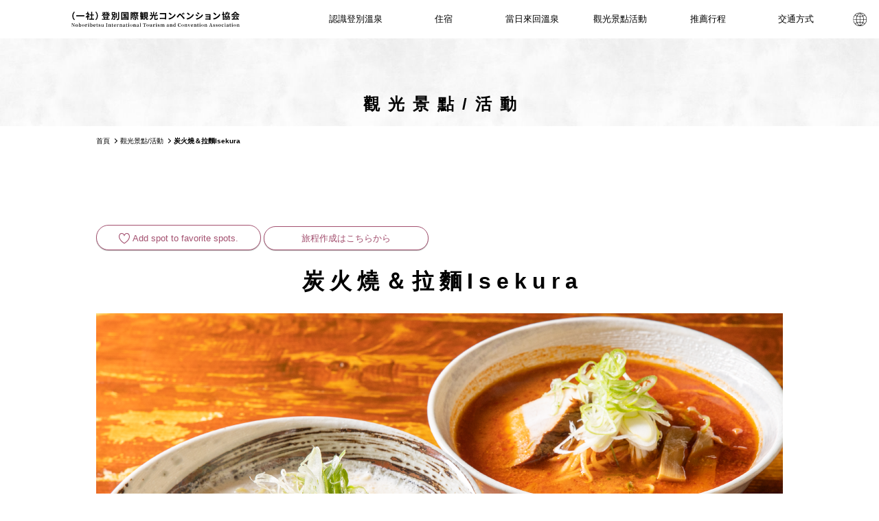

--- FILE ---
content_type: text/html; charset=UTF-8
request_url: https://noboribetsu-spa.jp/tw/spot/spot0190/
body_size: 24451
content:
<!DOCTYPE html>
<html lang="zh-TW">
<head>
	<meta charset="UTF-8">
	<meta name="viewport" content="width=device-width,initial-scale=1.0,minimum-scale=1.0" />
	<meta http-equiv="X-UA-Compatible" content="IE=edge"/>
	<meta name="format-detection" content="telephone=no" />


<title>炭火燒＆拉麵Isekura &#8211; 一般社團法人  登別國際觀光集會協會</title>
<meta name='robots' content='max-image-preview:large' />
<script>var ajaxurl = "https://noboribetsu-spa.jp/tw/wp-admin/admin-ajax.php";</script><link rel='dns-prefetch' href='//s.w.org' />
<link rel="alternate" type="application/rss+xml" title="訂閱《一般社團法人  登別國際觀光集會協會》&raquo; 資訊提供" href="https://noboribetsu-spa.jp/tw/feed/" />
<link rel="alternate" type="application/rss+xml" title="訂閱《一般社團法人  登別國際觀光集會協會》&raquo; 留言的資訊提供" href="https://noboribetsu-spa.jp/tw/comments/feed/" />
		<script type="text/javascript">
			window._wpemojiSettings = {"baseUrl":"https:\/\/s.w.org\/images\/core\/emoji\/13.1.0\/72x72\/","ext":".png","svgUrl":"https:\/\/s.w.org\/images\/core\/emoji\/13.1.0\/svg\/","svgExt":".svg","source":{"concatemoji":"https:\/\/noboribetsu-spa.jp\/tw\/wp-includes\/js\/wp-emoji-release.min.js?ver=5.8"}};
			!function(e,a,t){var n,r,o,i=a.createElement("canvas"),p=i.getContext&&i.getContext("2d");function s(e,t){var a=String.fromCharCode;p.clearRect(0,0,i.width,i.height),p.fillText(a.apply(this,e),0,0);e=i.toDataURL();return p.clearRect(0,0,i.width,i.height),p.fillText(a.apply(this,t),0,0),e===i.toDataURL()}function c(e){var t=a.createElement("script");t.src=e,t.defer=t.type="text/javascript",a.getElementsByTagName("head")[0].appendChild(t)}for(o=Array("flag","emoji"),t.supports={everything:!0,everythingExceptFlag:!0},r=0;r<o.length;r++)t.supports[o[r]]=function(e){if(!p||!p.fillText)return!1;switch(p.textBaseline="top",p.font="600 32px Arial",e){case"flag":return s([127987,65039,8205,9895,65039],[127987,65039,8203,9895,65039])?!1:!s([55356,56826,55356,56819],[55356,56826,8203,55356,56819])&&!s([55356,57332,56128,56423,56128,56418,56128,56421,56128,56430,56128,56423,56128,56447],[55356,57332,8203,56128,56423,8203,56128,56418,8203,56128,56421,8203,56128,56430,8203,56128,56423,8203,56128,56447]);case"emoji":return!s([10084,65039,8205,55357,56613],[10084,65039,8203,55357,56613])}return!1}(o[r]),t.supports.everything=t.supports.everything&&t.supports[o[r]],"flag"!==o[r]&&(t.supports.everythingExceptFlag=t.supports.everythingExceptFlag&&t.supports[o[r]]);t.supports.everythingExceptFlag=t.supports.everythingExceptFlag&&!t.supports.flag,t.DOMReady=!1,t.readyCallback=function(){t.DOMReady=!0},t.supports.everything||(n=function(){t.readyCallback()},a.addEventListener?(a.addEventListener("DOMContentLoaded",n,!1),e.addEventListener("load",n,!1)):(e.attachEvent("onload",n),a.attachEvent("onreadystatechange",function(){"complete"===a.readyState&&t.readyCallback()})),(n=t.source||{}).concatemoji?c(n.concatemoji):n.wpemoji&&n.twemoji&&(c(n.twemoji),c(n.wpemoji)))}(window,document,window._wpemojiSettings);
		</script>
		<style type="text/css">
img.wp-smiley,
img.emoji {
	display: inline !important;
	border: none !important;
	box-shadow: none !important;
	height: 1em !important;
	width: 1em !important;
	margin: 0 .07em !important;
	vertical-align: -0.1em !important;
	background: none !important;
	padding: 0 !important;
}
</style>
	<link rel='stylesheet' id='sbi_styles-css'  href='https://noboribetsu-spa.jp/tw/wp-content/plugins/instagram-feed/css/sbi-styles.min.css?ver=6.1.5' type='text/css' media='all' />
<link rel='stylesheet' id='wp-block-library-css'  href='https://noboribetsu-spa.jp/tw/wp-includes/css/dist/block-library/style.min.css?ver=5.8' type='text/css' media='all' />
<style id='wp-block-library-theme-inline-css' type='text/css'>
#start-resizable-editor-section{display:none}.wp-block-audio figcaption{color:#555;font-size:13px;text-align:center}.is-dark-theme .wp-block-audio figcaption{color:hsla(0,0%,100%,.65)}.wp-block-code{font-family:Menlo,Consolas,monaco,monospace;color:#1e1e1e;padding:.8em 1em;border:1px solid #ddd;border-radius:4px}.wp-block-embed figcaption{color:#555;font-size:13px;text-align:center}.is-dark-theme .wp-block-embed figcaption{color:hsla(0,0%,100%,.65)}.blocks-gallery-caption{color:#555;font-size:13px;text-align:center}.is-dark-theme .blocks-gallery-caption{color:hsla(0,0%,100%,.65)}.wp-block-image figcaption{color:#555;font-size:13px;text-align:center}.is-dark-theme .wp-block-image figcaption{color:hsla(0,0%,100%,.65)}.wp-block-pullquote{border-top:4px solid;border-bottom:4px solid;margin-bottom:1.75em;color:currentColor}.wp-block-pullquote__citation,.wp-block-pullquote cite,.wp-block-pullquote footer{color:currentColor;text-transform:uppercase;font-size:.8125em;font-style:normal}.wp-block-quote{border-left:.25em solid;margin:0 0 1.75em;padding-left:1em}.wp-block-quote cite,.wp-block-quote footer{color:currentColor;font-size:.8125em;position:relative;font-style:normal}.wp-block-quote.has-text-align-right{border-left:none;border-right:.25em solid;padding-left:0;padding-right:1em}.wp-block-quote.has-text-align-center{border:none;padding-left:0}.wp-block-quote.is-large,.wp-block-quote.is-style-large{border:none}.wp-block-search .wp-block-search__label{font-weight:700}.wp-block-group.has-background{padding:1.25em 2.375em;margin-top:0;margin-bottom:0}.wp-block-separator{border:none;border-bottom:2px solid;margin-left:auto;margin-right:auto;opacity:.4}.wp-block-separator:not(.is-style-wide):not(.is-style-dots){width:100px}.wp-block-separator.has-background:not(.is-style-dots){border-bottom:none;height:1px}.wp-block-separator.has-background:not(.is-style-wide):not(.is-style-dots){height:2px}.wp-block-table thead{border-bottom:3px solid}.wp-block-table tfoot{border-top:3px solid}.wp-block-table td,.wp-block-table th{padding:.5em;border:1px solid;word-break:normal}.wp-block-table figcaption{color:#555;font-size:13px;text-align:center}.is-dark-theme .wp-block-table figcaption{color:hsla(0,0%,100%,.65)}.wp-block-video figcaption{color:#555;font-size:13px;text-align:center}.is-dark-theme .wp-block-video figcaption{color:hsla(0,0%,100%,.65)}.wp-block-template-part.has-background{padding:1.25em 2.375em;margin-top:0;margin-bottom:0}#end-resizable-editor-section{display:none}
</style>
<link rel='stylesheet' id='noboribetsu-spa_layout-css'  href='https://noboribetsu-spa.jp/tw/wp-content/themes/noboribetsu-spa//assets/css/layout.css?ver=2408060706' type='text/css' media='all' />
<link rel='stylesheet' id='noboribetsu-spa_block-css'  href='https://noboribetsu-spa.jp/tw/wp-content/themes/noboribetsu-spa//assets/css/block.css?ver=2203300209' type='text/css' media='all' />
<link rel='stylesheet' id='jquery_mfp-css'  href='https://noboribetsu-spa.jp/tw/wp-content/themes/noboribetsu-spa//assets/css/magnific-popup.css?ver=1.0' type='text/css' media='all' />
<link rel='stylesheet' id='slide_css-css'  href='https://noboribetsu-spa.jp/tw/wp-content/themes/noboribetsu-spa/assets/css/slider-pro.min.css?ver=5.8' type='text/css' media='all' />
<script type='text/javascript' src='https://noboribetsu-spa.jp/tw/wp-includes/js/jquery/jquery.min.js?ver=3.6.0' id='jquery-core-js'></script>
<script type='text/javascript' src='https://noboribetsu-spa.jp/tw/wp-includes/js/jquery/jquery-migrate.min.js?ver=3.3.2' id='jquery-migrate-js'></script>
<script type='text/javascript' src='https://noboribetsu-spa.jp/tw/wp-content/themes/noboribetsu-spa//assets/js/jquery.inview.min.js?ver=1.0' id='jquery_inview-js'></script>
<script type='text/javascript' src='https://noboribetsu-spa.jp/tw/wp-content/themes/noboribetsu-spa//assets/js/jquery.magnific-popup.min.js?ver=1.0' id='jquery_popup-js'></script>
<script type='text/javascript' src='https://noboribetsu-spa.jp/tw/wp-content/themes/noboribetsu-spa//assets/js/module.js?ver=2306150316' id='noboribetsu-spa_module-js'></script>
<script type='text/javascript' src='https://noboribetsu-spa.jp/tw/wp-content/themes/noboribetsu-spa//assets/js/jquery.tab-control.js?ver=1.0' id='jquery_tab-control-js'></script>
<script type='text/javascript' src='https://noboribetsu-spa.jp/tw/wp-content/themes/noboribetsu-spa/assets/js/jquery.sliderPro.min.js?ver=5.8' id='slide_script-js'></script>
<link rel="https://api.w.org/" href="https://noboribetsu-spa.jp/tw/wp-json/" /><link rel="alternate" type="application/json" href="https://noboribetsu-spa.jp/tw/wp-json/wp/v2/spot_post/190" /><link rel="EditURI" type="application/rsd+xml" title="RSD" href="https://noboribetsu-spa.jp/tw/xmlrpc.php?rsd" />
<link rel="wlwmanifest" type="application/wlwmanifest+xml" href="https://noboribetsu-spa.jp/tw/wp-includes/wlwmanifest.xml" /> 
<meta name="generator" content="WordPress 5.8" />
<link rel="canonical" href="https://noboribetsu-spa.jp/tw/spot/spot0190/" />
<link rel='shortlink' href='https://noboribetsu-spa.jp/tw/?p=190' />
<link rel="alternate" type="application/json+oembed" href="https://noboribetsu-spa.jp/tw/wp-json/oembed/1.0/embed?url=https%3A%2F%2Fnoboribetsu-spa.jp%2Ftw%2Fspot%2Fspot0190%2F" />
<link rel="alternate" type="text/xml+oembed" href="https://noboribetsu-spa.jp/tw/wp-json/oembed/1.0/embed?url=https%3A%2F%2Fnoboribetsu-spa.jp%2Ftw%2Fspot%2Fspot0190%2F&#038;format=xml" />
<link rel="alternate" hreflang="x-default" href="https://noboribetsu-spa.jp/spot/spot0190/" title="1:日本語" />
<link rel="alternate" hreflang="en-US" href="https://noboribetsu-spa.jp/en/spot/spot0190/" title="2:English" />
<link rel="alternate" hreflang="zh-TW" href="https://noboribetsu-spa.jp/tw/spot/spot0190/" title="3:繁體中文" />
<link rel="alternate" hreflang="zh-CN" href="https://noboribetsu-spa.jp/cn/spot/spot0190/" title="4:简体中文" />
<link rel="alternate" hreflang="th" href="https://noboribetsu-spa.jp/th/spot/spot0190/" title="5:ไทย" />
<meta name="description" content="" />
<meta name="keyword" content="" />

<meta property="og:type" content="article" />
<meta property="og:url" content="https://noboribetsu-spa.jp/tw/spot/spot0190/" />
<meta property="og:image" content="https://noboribetsu-spa.jp/tw/wp-content/uploads/sites/4/2021/01/spot0190-3.png" />
<meta property="og:site_name" content="一般社團法人  登別國際觀光集會協會" />
<meta property="og:title" content="炭火燒＆拉麵Isekura" />

<meta property="fb:app_id" content="" />
<meta name="twitter:card" content="summary_large_image" />

<link rel="apple-touch-icon" sizes="180x180" href="https://noboribetsu-spa.jp/tw/apple-touch-icon.png" />
<link rel="icon" href="https://noboribetsu-spa.jp/tw/favicon.ico" />

<!-- // HEAD: PAGE_INFO --><script type='text/javascript' src='https://noboribetsu-spa.jp/tw/wp-content/themes/noboribetsu-spa//assets/js/jquery.sliderPro.min.js'></script>
<link rel='stylesheet' href='https://noboribetsu-spa.jp/tw/wp-content/themes/noboribetsu-spa//assets/css/slider-pro.min.css' type='text/css' media='all' />


<!-- Global site tag (gtag.js) - Google Analytics -->
<script async src="https://www.googletagmanager.com/gtag/js?id=UA-116074209-1"></script>
<script>
  window.dataLayer = window.dataLayer || [];
  function gtag(){dataLayer.push(arguments);}
  gtag('js', new Date());

  gtag('config', 'UA-116074209-1');
</script>
<!-- ADD: WP_HEAD -->
</head>
<body id="spot" class="spot_post-template-default single single-spot_post postid-190 wp-embed-responsive">
<div id="fb-root"></div>
<script async defer crossorigin="anonymous" src="https://connect.facebook.net/ja_JP/sdk.js#xfbml=1&version=v12.0" nonce="rRGXhxa4"></script>

<!-- ADD: WP_BODY_OPEN -->

<header id="header" class="site_head" data-fix="sp tb pc">

<a href="https://noboribetsu-spa.jp/tw/" class="site_logo"><svg viewBox="0 0 356 32" class="logo"><use xlink:href="https://noboribetsu-spa.jp/tw/wp-content/themes/noboribetsu-spa/assets/images/common.svg?v=2204150352#site-logo" /><title>一般社團法人 登別國際觀光集會協會 Noboribetsu International Tourism and Convention Association</title>
</svg></a>

<nav id="lang_menu">
  <input type="checkbox" id="lang_menu_switch" class="switch" />
  <label for="lang_menu_switch" id="lang_menu_btn">
    <svg viewBox="0 0 32 32" class="icn"><use xlink:href="https://noboribetsu-spa.jp/tw/wp-content/themes/noboribetsu-spa/assets/images/common.svg?v=2204150352#icn-lang_menu" /><title>Language</title>
</svg>  </label>
  <ul class="menu_list"><li><a href="https://noboribetsu-spa.jp/spot/spot0190/" title="日本語">日本語</a></li><li><a href="https://noboribetsu-spa.jp/en/spot/spot0190/" title="English">English</a></li><li><a href="https://noboribetsu-spa.jp/tw/spot/spot0190/" title="繁體中文" class="current">繁體中文</a></li><li><a href="https://noboribetsu-spa.jp/cn/spot/spot0190/" title="简体中文">简体中文</a></li><li><a href="https://noboribetsu-spa.jp/th/spot/spot0190/" title="ไทย">ไทย</a></li></ul></nav>

<input type="checkbox" id="head_menu_switch" class="switch" />
<label for="head_menu_switch" id="head_menu_btn"><span class="btn_txt">MENU</span></label>
<div id="head_menu">
	<div class="menu_inner">

<nav class="main_menu"><ul id="menu-main_menu" class="menu_list"><li id="menu-item-661" class="menu_about menu-item menu-item-type-post_type menu-item-object-page menu-item-has-children menu-item-661"><a href="https://noboribetsu-spa.jp/tw/about/"><span class="txt">認識登別溫泉</span></a>
<ul class="sub-menu">
	<li id="menu-item-1235" class="menu-item menu-item-type-post_type menu-item-object-page menu-item-1235"><a href="https://noboribetsu-spa.jp/tw/about/"><span class="txt">認識登別溫泉</span></a></li>
	<li id="menu-item-1236" class="menu-item menu-item-type-post_type menu-item-object-page menu-item-1236"><a href="https://noboribetsu-spa.jp/tw/gallery/"><span class="txt">美術藝廊</span></a></li>
</ul>
</li>
<li id="menu-item-662" class="menu_hotels menu-item menu-item-type-post_type menu-item-object-page menu-item-662"><a href="https://noboribetsu-spa.jp/tw/hotels/"><span class="txt">住宿</span></a></li>
<li id="menu-item-663" class="menu_oneday menu-item menu-item-type-post_type menu-item-object-page menu-item-has-children menu-item-663"><a href="https://noboribetsu-spa.jp/tw/oneday/"><span class="txt">當日來回溫泉</span></a>
<ul class="sub-menu">
	<li id="menu-item-1237" class="menu-item menu-item-type-post_type menu-item-object-page menu-item-1237"><a href="https://noboribetsu-spa.jp/tw/oneday/"><span class="txt">當日來回溫泉</span></a></li>
	<li id="menu-item-1660" class="menu-item menu-item-type-post_type menu-item-object-page menu-item-1660"><a href="https://noboribetsu-spa.jp/tw/story/"><span class="txt">關於登別溫泉泉質</span></a></li>
</ul>
</li>
<li id="menu-item-664" class="menu_spot-event menu-item menu-item-type-post_type menu-item-object-page menu-item-664"><a href="https://noboribetsu-spa.jp/tw/spot-event/"><span class="txt">觀光景點<span class="-sp">/</span><span class="-ib">活動</span></span></a></li>
<li id="menu-item-665" class="menu_modelcourse menu-item menu-item-type-post_type menu-item-object-page menu-item-has-children menu-item-665"><a href="https://noboribetsu-spa.jp/tw/modelcourse/"><span class="txt">推薦行程</span></a>
<ul class="sub-menu">
	<li id="menu-item-1532" class="menu-item menu-item-type-taxonomy menu-item-object-plan_time menu-item-1532"><a href="https://noboribetsu-spa.jp/tw/modelcourse/030min/"><span class="txt">30分鐘巡遊路線</span></a></li>
	<li id="menu-item-1533" class="menu-item menu-item-type-taxonomy menu-item-object-plan_time menu-item-1533"><a href="https://noboribetsu-spa.jp/tw/modelcourse/060min/"><span class="txt">60分鐘巡遊路線</span></a></li>
	<li id="menu-item-1534" class="menu-item menu-item-type-taxonomy menu-item-object-plan_time menu-item-1534"><a href="https://noboribetsu-spa.jp/tw/modelcourse/120min/"><span class="txt">120分鐘巡遊路線</span></a></li>
	<li id="menu-item-1535" class="menu-item menu-item-type-taxonomy menu-item-object-plan_time menu-item-1535"><a href="https://noboribetsu-spa.jp/tw/modelcourse/180min/"><span class="txt">180分鐘巡遊路線</span></a></li>
	<li id="menu-item-1530" class="menu-item menu-item-type-post_type menu-item-object-page menu-item-1530"><a href="https://noboribetsu-spa.jp/tw/modelcourse/plan-map/"><span class="txt">制定行程</span></a></li>
</ul>
</li>
<li id="menu-item-666" class="menu_access menu-item menu-item-type-post_type menu-item-object-page menu-item-666"><a href="https://noboribetsu-spa.jp/tw/access/"><span class="txt">交通方式</span></a></li>
</ul></nav>	</div>
</div><!-- /#head_menu -->


</header><!-- /#header -->
<!-- SITE: HEADER -->

<!-- // HEADER -->
<div id="content">
<main id="main">


<nav class="breadcrumb" data-inview="true">
  <div class="inner">

    <ol class="bc_list" itemscope itemtype="https://schema.org/BreadcrumbList">
      <li itemprop="itemListElement" itemscope itemtype="https://schema.org/ListItem"><a itemscope itemtype="https://schema.org/WebPage" itemprop="item" itemid="https://noboribetsu-spa.jp/tw/" href="https://noboribetsu-spa.jp/tw/" class="front_page"><span itemprop="name">首頁</span></a><meta itemprop="position" content="1" /></li>
      <li itemprop="itemListElement" itemscope itemtype="https://schema.org/ListItem"><a itemscope itemtype="https://schema.org/WebPage" itemprop="item" itemid="https://noboribetsu-spa.jp/tw/spot-event/" href="https://noboribetsu-spa.jp/tw/spot-event/" class="content"><span itemprop="name">觀光景點/活動</span></a><meta itemprop="position" content="2" /></li>
      <li itemprop="itemListElement" itemscope itemtype="https://schema.org/ListItem"><em itemscope itemtype="https://schema.org/WebPage" itemprop="item" itemid="https://noboribetsu-spa.jp/tw/spot/spot0190/" class="current"><span itemprop="name">炭火燒＆拉麵Isekura</span></em><meta itemprop="position" content="3" /></li>
    </ol>

  </div>
</nav><!-- /.breadcrumb -->

<!-- // NAV: BREADCRUMB -->

<article class="main_block">

	<div class="main_head">
		<div class="inner">
			<p class="main_title">觀光景點/活動</p>
		</div>
	</div>

	<div class="main_body">
	<div class="spot_block">

		<div id="spot_summary" class="row">
			<div class="inner">
<script src="https://unpkg.com/@machi-pla/japan_concierge@0.1/dist/japan-concierge.full.js" crossorigin="anonymous"></script>
<script>JC.start({ key: 'OlJtWuA9Q2wcI6aqe8oJUwtt', url: 'https://api.japan-concierge.jp' });</script>

        <div class="favorite_console" 
            data-jc-controller="favorite-spot" 
            data-jc-favorite-spot-id="100190" 
            data-jc-favorite-spot-hide-class="hidden">
          <button data-jc-target="favorite-spot.addButton" 
                  data-jc-action="favorite-spot#add"> 
            <svg viewBox="0 0 32 32" class="icn"><use xlink:href="https://noboribetsu-spa.jp/tw/wp-content/themes/noboribetsu-spa/assets/images/common.svg?v=2204150352#icn-favorite_off" /></svg>Add spot to favorite spots.          </button>

          <button data-jc-target="favorite-spot.deleteButton" 
                  data-jc-action="favorite-spot#delete">
            <svg viewBox="0 0 32 32" class="icn"><use xlink:href="https://noboribetsu-spa.jp/tw/wp-content/themes/noboribetsu-spa/assets/images/common.svg?v=2204150352#icn-favorite_on" /></svg>Remove spot from favorite spots.          </button>

		  <button onclick="location.href='https://noboribetsu-spa.jp/modelcourse/plan-map/'">旅程作成はこちらから</button>
        </div>

				<h1 class="spot_name">炭火燒＆拉麵Isekura</h1>
				
<div class="spot_slide slider-pro">
	<div class="sp-slides">
<div class="sp-slide"><img class="sp-image" src="https://noboribetsu-spa.jp/tw/wp-content/uploads/sites/4/2021/01/spot0190-3.png" alt="" /></div>
<div class="sp-slide"><img class="sp-image" src="https://noboribetsu-spa.jp/tw/wp-content/uploads/sites/4/2021/01/spot0190-4.png" alt="" /></div>
<div class="sp-slide"><img class="sp-image" src="https://noboribetsu-spa.jp/tw/wp-content/uploads/sites/4/2021/01/spot0190-5.png" alt="" /></div>
	</div><!-- /.slider-pro -->
	<div class="sp-thumbnails">
<img class="sp-thumbnail" src="https://noboribetsu-spa.jp/tw/wp-content/uploads/sites/4/2021/01/spot0190-3-800x534.png" alt="" />
<img class="sp-thumbnail" src="https://noboribetsu-spa.jp/tw/wp-content/uploads/sites/4/2021/01/spot0190-4-800x534.png" alt="" />
<img class="sp-thumbnail" src="https://noboribetsu-spa.jp/tw/wp-content/uploads/sites/4/2021/01/spot0190-5-800x534.png" alt="" />
	</div><!-- /.sp-thumbnails -->
</div><!-- /.spot_slide -->
<script>
jQuery(function($) {
	$('.spot_slide.slider-pro').sliderPro({
		width: '100%', 
		aspectRatio: 1.778, 
		slideDistance: 0, 
		autoplay: true, 
		autoplayDelay: 5000, 
		autoplayOnHover: 'none', 
		arrows: true, 
		fadeArrows: false, 
		buttons: false, 
		thumbnailWidth: 200, 
		smallSize: 719, 
		breakpoints: {
			1199: {
				width: '90%', 
			}, 
			719: {
				thumbnailWidth: 80, 
				thumbnailHeight: 45, 
			}
		}
	});
});
</script>

<!-- // BLOCK: FACILITY_SLIDE -->

				<div class="block-list__layout">
					<p>若要享用炭火燒烤，請務必蒞臨本店！從鹽味醬汁烤內臟到成吉思汗烤羊肉，料理種類繁多。邀請您來挑戰名產「俄羅斯章魚燒」！</p>
	
				</div>

			</div>
		</div><!-- /#spot_summary -->

		<div id="spot_information" class="row">
			<div class="inner">
				

				<section class="spot_information sect_block">
					<h2 class="sect_title">INFORMATION</h2>
					<div class="sect_body">
<table class="info_table">
	<col class="row_head" />
	<col class="row_body" />
	<tbody>
		<tr class="info_address"><th scope="row">地址</th>
			<td><span class="address"><span class="region">北海道</span><span class="locality">登別市</span><span class="street">登別温泉町71</span></span></td></tr>

		<tr class="info_tel"><th scope="row">TEL</th>
			<td><a href="tel:0143843123" class="tel_link">0143-84-3123</a></td></tr>

		<tr class="info_web"><th scope="row">網頁</th>
			<td><a href="https://www.sanpei.club/page/traditional/index.html" target="_blank"></a></td></tr>

		<tr class="info_hour"><th scope="row">營業時間</th>
			<td>18:00～1:00</td></tr>

		<tr class="info_holiday"><th scope="row">公休日</th>
			<td>不定期公休</td></tr>

	</tbody>
</table><!-- /.info_table -->

<!-- // PART: INFO_TABLE -->


					</div> 
				</section><!-- /.spot_information -->
				
			</div>
		</div><!-- /#spot_information -->

	</div><!-- /.spot_block -->
	</div><!-- /.main_body -->
	
</article><!-- /.main_block -->


</main>

</div><!-- /#content -->

<!-- FOOTER // -->





<footer id="footer" class="site_foot">

	<div class="inner">

		<div class="footer_col">
<nav class="contact_menu"><ul id="menu-contact_menu" class="menu_list"><li id="menu-item-668" class="menu-item menu-item-type-post_type menu-item-object-page menu-item-668"><a href="https://noboribetsu-spa.jp/tw/inquiry/">洽詢</a></li>
</ul></nav>		</div><!-- /.footer_col -->

		<div class="footer_col">

			<address class="org_info">
<div class="org_name"><span>一般社團法人</span>  <span>登別國際觀光集會協會</span></div>
				<div class="org_address"><span class="postcode">059-0551</span>
<span class="address"><span class="region">北海道</span><span class="locality">登別市</span><span class="street">登別溫泉町60番地</span></span>
</div>

        <div class="org_tel">TEL: <a href="tel:0143843311" class="tel_link">0143-84-3311</a></div>

			</address><!-- /.org_info -->

		</div><!-- /.footer_col -->

	</div><!-- /.inner -->

	<div class="copyright">&copy; 一般社団法人 登別国際観光コンベンション協会</div>

</footer><!-- /#footer -->

<a href="#" class="to_top"><span class="txt">PAGE TOP</span></a>

<!-- SITE: FOOTER -->
<!-- Instagram Feed JS -->
<script type="text/javascript">
var sbiajaxurl = "https://noboribetsu-spa.jp/tw/wp-admin/admin-ajax.php";
</script>
<!-- ADD: WP_FOOTER -->
<script type='text/javascript' src='https://noboribetsu-spa.jp/tw/wp-content/themes/noboribetsu-spa//assets/js/svgxuse.min.js?ver=1.0' id='js_svgxuse-js'></script>
<script type='text/javascript' src='https://noboribetsu-spa.jp/tw/wp-includes/js/wp-embed.min.js?ver=5.8' id='wp-embed-js'></script>
</body>
</html>

--- FILE ---
content_type: text/css
request_url: https://noboribetsu-spa.jp/tw/wp-content/themes/noboribetsu-spa//assets/css/layout.css?ver=2408060706
body_size: 53632
content:
@charset "UTF-8";
* {
  position: relative;
  margin: 0;
  box-sizing: border-box;
  z-index: auto;
}

html {
  width: 100%;
  height: 100%;
  font-size: 100%;
  -ms-text-size-adjust: 100%;
  -webkit-text-size-adjust: 100%;
  font-feature-settings: "palt";
}
html.-fix {
  width: 100%;
  height: 100%;
  overflow: hidden;
}
@media screen and (max-width: 719px) {
  html {
    font-size: 4vmin; /* 画面最小幅375px時に15px */
  }
  html.admin-bar {
    margin-top: 46px;
  }
}
@media (min-width:720px) and (max-width:1199px) {
  html {
    font-size: 1.333vw;
    /* 画面幅601px時:14px 〜 1200px時:16px 
    14px + ( 100vw - 600px ) / ( 1200px / 600px ) * ( 16px - 14px ) */
    font-size: calc(14px + (100vw - 600px) / 300);
  }
  html.admin-bar {
    margin-top: 46px;
  }
}
@media (min-width: 783px) {
  html.admin-bar {
    margin-top: 32px;
  }
}
@media print {
  html {
    font-size: 9pt;
  }
}

body {
  display: flex;
  flex-direction: column;
  margin: 0;
  width: 100%;
  max-width: 100%;
  min-height: 100%;
  font-family: Arial, Helvetica, Roboto, "Droid Sans", sans-serif;
  font-weight: 400;
  overflow-x: hidden;
}
[lang=ja] body {
  font-family: "游ゴシック体", YuGothic, "游ゴシック Medium", "Yu Gothic Medium", "ヒラギノ角ゴ Pro W3", "Hiragino Kaku Gothic Pro", "メイリオ", Meiryo, "ＭＳ Ｐゴシック", "MS PGothic", Osaka, "Droid Sans Japanese", Arial, Helvetica, Roboto, "Droid Sans", sans-serif;
}

a,
a::before,
a::after {
  transition: all 0.2s;
}

img {
  max-width: 100%;
  height: auto;
}
img[src$=".png"] {
  -webkit-backface-visibility: hidden;
  image-rendering: -webkit-optimize-contrast;
}

.switch {
  display: none !important;
}

.bnr {
  line-height: 1;
  color: inherit;
  fill: inherit;
  text-decoration: none;
  transition: all 0.2s;
}
.bnr:hover {
  opacity: 0.8;
}
.bnr img {
  vertical-align: bottom;
}

.trim_img {
  display: block;
  overflow: hidden;
}
.trim_img:before {
  content: "";
  display: block;
  padding-top: 100%;
}
.trim_img > a {
  position: absolute;
  display: block;
  top: 0;
  bottom: 0;
  right: 0;
  left: 0;
}
.trim_img > img {
  position: absolute;
  top: 50%;
  left: 50%;
  max-width: none;
  max-height: none;
  width: auto;
  height: 100%;
  transform: translate(-50%, -50%);
}
.trim_img.trim_w img {
  max-width: none;
  width: auto;
  height: 100%;
}
.trim_img.trim_h img {
  width: 100%;
  height: auto;
}
.trim_img .caption {
  position: absolute;
  bottom: 0;
  left: 0;
  margin: 0.5em;
  line-height: 1.25;
}

@media screen and (max-width: 719px) {
  .trim_img.-sp_trim_w img {
    max-width: none;
    width: auto;
    height: 100%;
  }
  .trim_img.-sp_trim_h img {
    width: 100%;
    height: auto;
  }
}
@media (min-width:720px) {
  .trim_img.-tb_trim_w img {
    max-width: none;
    width: auto;
    height: 100%;
  }
  .trim_img.-tb_trim_h img {
    width: 100%;
    max-height: none;
    height: auto;
  }
}
@media (min-width:1200px) {
  .trim_img.-pc_trim_w img {
    max-width: none;
    width: auto;
    height: 100%;
  }
  .trim_img.-pc_trim_h img {
    width: 100%;
    max-height: none;
    height: auto;
  }
}
.ib {
  display: inline-block;
}

.-sp,
.-tb,
.-pc {
  display: none;
}

.inner,
.-sp_inner,
.-tb_inner,
.-pc_inner,
.narrow {
  margin-right: auto;
  margin-left: auto;
}

.inner {
  width: 90%;
}

.narrow {
  width: 80%;
  max-width: 900px;
}

@media screen and (max-width: 719px) {
  .-sp {
    display: inherit;
  }
  .-sp_inner {
    width: 90%;
  }
}
@media (min-width:720px) and (max-width:1199px) {
  .-tb {
    display: inherit;
  }
  .-tb_inner {
    width: 90%;
  }
}
@media (min-width:1200px) {
  .-pc {
    display: inherit;
  }
  .-pc_inner {
    width: 90%;
  }
}
.split_mail {
  display: inline-flex !important;
  flex-direction: row-reverse;
  white-space: nowrap;
  word-break: keep-all;
}
.split_mail > .mail_d::before {
  content: "@";
}

.menu_list {
  margin: auto;
  padding: 0;
  list-style: none;
  line-height: 1;
}
.menu_list a {
  color: inherit;
  fill: inherit;
  text-decoration: none;
}

#content {
  width: 100%;
  overflow-x: hidden;
}
#content .inner,
#content .-tb_inner,
#content .-pc_inner {
  max-width: 1000px;
  max-width: 1000px;
}

/* to_top */
a.to_top {
  display: block;
  position: fixed;
  bottom: -6em;
  right: 0;
  margin: 1rem;
  width: 3em;
  height: 3em;
  border-radius: 50%;
  background-color: #FFFFFF;
  color: #1a0b08;
  text-align: center;
  text-decoration: none;
  z-index: 2999;
  overflow: hidden;
  transition: all 0.2s;
  box-shadow: 0 1px 3px 0 rgba(0, 0, 0, 0.3);
}
a.to_top::before {
  content: "";
  display: block;
  position: absolute;
  top: 50%;
  right: 0;
  left: 0;
  margin: -0.3em auto auto;
  width: 1.2em;
  height: 1.2em;
  border-style: solid;
  border-width: 0.2em 0.2em 0 0;
  transform: rotate(-45deg);
}
a.to_top.-active {
  bottom: 0;
}
a.to_top .txt {
  display: inline-block;
  position: absolute;
  top: 100%;
  right: 0;
  left: 0;
  margin: auto;
  -ms-word-break: keep-all;
  word-break: keep-all;
  white-space: nowrap;
}

/* Pager */
.pager {
  line-height: 1;
  font-size: 0.75em;
  text-align: center;
}
.pager .page_list,
.pager .page-numbers {
  list-style: none;
  display: flex;
  justify-content: center;
  padding: 0;
}
.pager .page_list a,
.pager .page_list span.current,
.pager .page-numbers a,
.pager .page-numbers span.current {
  display: block;
  padding: 0.5em;
  text-decoration: none;
}
.pager .page_list a:hover,
.pager .page_list span.current:hover,
.pager .page-numbers a:hover,
.pager .page-numbers span.current:hover {
  text-decoration: underline;
}
.pager.pager_single .page_list > li {
  max-width: 32%;
}
.pager.pager_single .page_list > li.index {
  position: absolute;
  top: 0;
  bottom: 0;
  right: 0;
  left: 0;
  margin: auto;
}
.pager.pager_single .page_list > li.next a::after, .pager.pager_single .page_list > li.prev a::after {
  content: "";
  display: inline-block;
  position: absolute;
  top: 0;
  bottom: 0;
  margin: auto 0.75em;
  width: 0.5em;
  height: 0.5em;
  border: solid 1px;
  transform: rotate(45deg);
}
.pager.pager_single .page_list > li.prev {
  margin-right: 0;
  margin-left: auto;
}
.pager.pager_single .page_list > li.prev a {
  padding-right: 1.5em;
}
.pager.pager_single .page_list > li.prev a::after {
  right: 0;
  border-bottom: none;
  border-left: none;
}
.pager.pager_single .page_list > li.next {
  margin-right: auto;
  margin-left: 0;
}
.pager.pager_single .page_list > li.next a {
  padding-left: 1.5em;
}
.pager.pager_single .page_list > li.next a::after {
  left: 0;
  border-top: none;
  border-right: none;
}
.pager.pager_index {
  color: #9F7D2C;
}
.pager.pager_index .page-numbers > li {
  margin: 0 0.1rem;
}
.pager.pager_index .page-numbers > li a,
.pager.pager_index .page-numbers > li .current {
  color: inherit;
  fill: inherit;
  padding-right: 0;
  padding-left: 0;
  width: 2em;
  border: solid thin #9F7D2C;
}
.pager.pager_index .page-numbers > li a:hover,
.pager.pager_index .page-numbers > li .current {
  background-color: #9F7D2C;
  color: #FFFFFF;
  fill: #FFFFFF;
  text-decoration: none;
}
/* Breadcrumb */
.breadcrumb {
  padding: 1rem 0;
  font-size: 0.625em;
  line-height: 1.25;
}
.breadcrumb a {
  color: inherit;
  text-decoration: none;
}
.breadcrumb a:hover {
  text-decoration: underline;
}
.breadcrumb .bc_list {
  list-style: none;
  display: -moz-flex;
  display: -ms-flex;
  display: -o-flex;
  display: flex;
  -ms-align-items: center;
  align-items: center;
  margin: auto;
  padding: 0;
}
.breadcrumb .bc_list > li:not(:first-child)::before {
  content: "";
  display: inline-block;
  margin: -0.1em 0.5em auto;
  width: 0.4em;
  height: 0.4em;
  border-style: solid;
  border-width: thin thin 0 0;
  vertical-align: middle;
  transform: rotate(45deg);
}
.breadcrumb .home,
.breadcrumb .current {
  font-weight: bold;
  font-style: normal;
}
@media screen and (max-width: 719px) {
  .breadcrumb .bc_list {
    overflow-x: auto;
    white-space: nowrap;
    -ms-word-break: keep-all;
    word-break: keep-all;
  }
}
@media (min-width:720px) {
  .breadcrumb > .inner {
    width: 96%;
  }
}

.site_logo > svg.logo {
  width: 11.125em;
  height: 1em;
}

#header {
  position: fixed;
  top: auto;
  right: 0;
  left: 0;
  margin: 0;
  /*
  	color: $color-white;
  	fill: $color-white;
  */
}
#header a {
  color: inherit;
  fill: inherit;
  text-decoration: none;
}
#header .site_logo {
  display: block;
  line-height: 1;
}
#header .site_logo[href]:hover {
  background-color: #FFFFFF;
}
@media screen and (max-width: 719px) {
  #header {
    background-color: #FFFFFF;
    padding: 1.5rem 5vw;
    z-index: 3000;
  }
  #header .site_logo {
    font-size: 1.5em;
  }
}
@media (min-width:720px) {
  #header {
    display: flex;
    align-items: flex-start;
    z-index: 2000;
  }
  #header .site_logo {
    margin: 0 1px 0 0;
    padding: 0 3%;
    height: 3.5rem;
    width: 33.25rem;
    background-color: rgba(255, 255, 255, 0.9);
    font-size: 1.375em;
    box-sizing: content-box;
  }
  #header .site_logo > svg {
    position: absolute;
    top: 50%;
    right: 0;
    left: 0;
    margin: auto;
    transform: translate(0, -50%);
  }
}

#lang_menu {
  line-height: 1;
}
#lang_menu .menu_list a {
  display: block;
  line-height: 1;
}
@media screen and (max-width: 719px) {
  #lang_menu {
    margin-top: 0.5rem;
    font-size: 0.875em;
  }
  #lang_menu #lang_menu_btn {
    pointer-events: none;
    display: inline-block;
    font-size: 1.5em;
    vertical-align: middle;
  }
  #lang_menu .menu_list {
    display: inline-flex;
    vertical-align: middle;
  }
  #lang_menu .menu_list > li:not(:last-child) {
    margin-right: 0.5em;
    padding-right: 0.5em;
    border-right: solid 1px;
  }
}
@media (min-width:720px) {
  #lang_menu {
    order: 2;
    flex-shrink: 0;
    flex-grow: 0;
    width: 3.5rem;
    height: 3.5rem;
    background-color: rgba(255, 255, 255, 0.9);
    font-size: 0.8125em;
    text-align: center;
    transition: all 0.2s;
  }
  #lang_menu #lang_menu_btn {
    display: block;
    width: 100%;
    height: 100%;
  }
  #lang_menu #lang_menu_btn > .icn {
    position: absolute;
    top: 50%;
    left: 50%;
    margin: auto;
    font-size: 1.5em;
    transform: translate(-50%, -50%);
  }
  #lang_menu .menu_list {
    position: absolute;
    top: 100%;
    right: 0;
    background-color: #FFFFFF;
    font-size: 0.875em;
    text-align: left;
    overflow: hidden;
  }
  #lang_menu .menu_list > li {
    float: left;
    margin-top: -100%;
    margin-bottom: 0.5em;
    width: 100%;
    transition: all 0.2s;
  }
  #lang_menu .menu_list a {
    display: block;
    padding: 0 1em 0 2.5em;
    white-space: nowrap;
    word-break: keep-all;
  }
  #lang_menu .menu_list a::before {
    content: "";
    display: inline-block;
    margin-left: -1.5em;
    margin-bottom: 0.2em;
    margin-right: 0.25em;
    width: 1.25em;
    height: 1.25em;
    background-image: url(../images/arr-right.svg?v=20211115);
    background-position: center center;
    background-repeat: no-repeat;
    background-size: 1.2em 1.2em;
    vertical-align: middle;
  }
  #lang_menu:hover {
    background-color: #FFFFFF;
  }
  #lang_menu:hover .menu_list {
    padding-top: 0.5em;
  }
  #lang_menu:hover .menu_list > li {
    margin-top: 0;
  }
}

#head_menu_switch + #head_menu_btn {
  display: none;
  position: absolute;
  top: 0;
  right: 0;
  width: 3em;
  height: 3em;
}
@media screen and (max-width: 719px) {
  #head_menu_switch + #head_menu_btn {
    display: block;
    position: absolute;
    top: 2.5rem;
    margin: auto 5vw;
    background-color: rgba(255, 255, 255, 0.9);
    z-index: 4200;
    transform: translate(0, -50%);
  }
  #head_menu_switch + #head_menu_btn::before, #head_menu_switch + #head_menu_btn::after {
    content: "";
    display: block;
    position: absolute;
    right: 0;
    left: 0;
    margin: auto;
    width: 2em;
    height: 0.6em;
    border-style: solid;
    border-width: 2px 0;
    opacity: 1;
    transition: all 0.1s 0s;
  }
  #head_menu_switch + #head_menu_btn::before {
    bottom: 50%;
    margin-bottom: -1px;
  }
  #head_menu_switch + #head_menu_btn::after {
    top: 50%;
    margin-top: -1px;
  }
  #head_menu_switch + #head_menu_btn > .btn_txt {
    position: absolute;
    bottom: 0;
    right: 0;
    left: 0;
    text-align: center;
    font-size: 0.625em;
    transform-origin: center bottom;
    transform: scale(0.8, 0.8);
  }
  #head_menu_switch ~ #head_menu {
    position: fixed;
    top: 0;
    bottom: 0;
    right: 0;
    width: 100vw;
    background-color: rgba(255, 255, 255, 0.95);
    overflow: hidden;
    z-index: 4000;
    transition: all 0.2s;
    opacity: 0;
    transform: translate(100%, 0);
  }
  #head_menu_switch:checked ~ #head_menu_btn::before, #head_menu_switch:checked ~ #head_menu_btn::after {
    height: 0;
    border-width: 1px 0;
  }
  #head_menu_switch:checked ~ #head_menu_btn::before {
    transform: rotate(45deg);
  }
  #head_menu_switch:checked ~ #head_menu_btn::after {
    transform: rotate(-45deg);
  }
  #head_menu_switch:checked ~ #head_menu {
    height: 100vh;
    opacity: 1;
    transform: translate(0%, 0);
  }
}

#head_menu .main_menu .menu_list a {
  display: block;
  text-align: center;
  line-height: 1.25;
}
#head_menu .main_menu .menu_list > li {
  /*
  				&.menu_about {
  					background-color: $color-dark-green; 
  				}
  				&.menu_hotels {
  					background-color: $color-navy; 
  				}
  				&.menu_oneday {
  					background-color: $color-dark-red; 
  				}
  				&.menu_spot-event {
  					background-color: $color-indigo; 
  				}
  				&.menu_modelcourse {
  					background-color: $color-ocher; 
  				}
  				&.menu_access {
  					background-color: $color-cocoa; 
  				}
  				> a {
  					&::before {
  						content: '';
  						flex-shrink: 0;
  						display: block;
  						margin: auto;
  						width: 1em;
  						height: 1em;
  						background-position: center center;
  						background-size: 1em 1em;
  						font-size: 3em;
  					}
  					&::after {
  						display: block;
  						font-size: .7em;
              [lang^="en"] & {
                display: none;
              }
  					}
  				}
  				&.menu_about {
  					> a { 
  						&::before {
  							background-image: url(../images/icn-menu_about.svg?v=20211129);
  						}
  						&::after {
  							content: 'ABOUT';
  						}
  					}
  				}
  				&.menu_hotels {
  					> a { 
  						&::before {
  							background-image: url(../images/icn-menu_hotels.svg?v=20211129);
  						}
  						&::after {
  							content: 'HOTELS';
  						}
  					}
  				}
  				&.menu_oneday {
  					> a { 
  						&::before {
  							background-image: url(../images/icn-menu_oneday.svg?v=20211129);
  						}
  						&::after {
  							content: 'ONE DAY';
  						}
  					}
  				}
  				&.menu_spot-event {
  					> a { 
  						&::before {
  							background-image: url(../images/icn-menu_spot-event.svg?v=20211115);
  						}
  						&::after {
  							content: 'SPOT / EVENT';
  						}
  						@include mq(sp) {
  							.-sp {
  								display: inline;
  							}
  						}
  					}
  				}
  				&.menu_modelcourse {
  					> a { 
  						&::before {
  							background-image: url(../images/icn-menu_modelcourse.svg?v=20211115);
  						}
  						&::after {
  							content: 'MODEL COURSE';
  						}
  					}
  				}
  				&.menu_access {
  					> a { 
  						&::before {
  							background-image: url(../images/icn-menu_access.svg?v=20211115);
  						}
  						&::after {
  							content: 'ACCESS';
  						}
  					}
  				}
          */
}
#head_menu .main_menu .menu_list > li .sub-menu {
  list-style: none;
  padding: 0;
  font-size: 0.875em;
}
#head_menu .main_menu .menu_list > li .sub-menu > li {
  margin-bottom: 0.5em;
}
#head_menu .main_menu .menu_list > li .sub-menu > li > a {
  padding-left: 2.5em;
  text-align: left;
}
#head_menu .main_menu .menu_list > li .sub-menu > li > a::before {
  content: "";
  display: inline-block;
  margin-left: -1.5em;
  margin-bottom: 0.2em;
  margin-right: 0.25em;
  width: 1.25em;
  height: 1.25em;
  background-image: url(../images/arr-right.svg?v=20211115);
  background-position: center center;
  background-repeat: no-repeat;
  background-size: 1.2em 1.2em;
  vertical-align: middle;
}
#head_menu .main_menu a[href="#"] {
  cursor: auto;
  pointer-events: none;
}
@media screen and (max-width: 719px) {
  #head_menu .main_menu .menu_list > li {
    padding-left: 4.5em;
  }
  #head_menu .main_menu .menu_list > li:not(:last-child) {
    border-bottom: solid thin;
  }
  #head_menu .main_menu .menu_list > li > a {
    padding: 1em;
    text-align: left;
  }
  #head_menu .main_menu .menu_list > li > a::before {
    position: absolute;
    top: 0;
    bottom: 0;
    right: 100%;
    margin: auto;
  }
  #head_menu .main_menu .menu_list > li .sub-menu {
    display: flex;
    flex-wrap: wrap;
    padding-bottom: 0.5em;
  }
  #head_menu .main_menu .menu_list > li .sub-menu > li {
    margin-right: 1em;
  }
}
@media (min-width:720px) {
  #head_menu {
    flex-grow: 1;
  }
  #head_menu .main_menu {
    font-size: 0.8125em;
  }
  #head_menu .main_menu .menu_list {
    display: flex;
    align-items: flex-start;
  }
  #head_menu .main_menu .menu_list > li {
    flex-grow: 1;
    flex-shrink: 1;
    flex-basis: 16.666%;
    flex-basis: 16.6666666667%;
    margin-right: 1px;
    background-color: rgba(255, 255, 255, 0.9);
    transition: all 0.2s;
  }
  #head_menu .main_menu .menu_list > li:hover {
    background-color: #FFFFFF;
  }
  #head_menu .main_menu .menu_list > li > a {
    display: flex;
    flex-direction: column;
    justify-content: center;
    align-items: center;
    padding: 0.5em 5%;
    height: 3.5rem;
  }
  #head_menu .main_menu .menu_list > li .sub-menu {
    overflow: hidden;
  }
  #head_menu .main_menu .menu_list > li .sub-menu > li {
    float: left;
    margin-top: -100%;
    width: 100%;
    transition: all 0.2s;
  }
  #head_menu .main_menu .menu_list > li:hover .sub-menu > li {
    margin-top: 0;
  }
  body:not(#home) #head_menu .main_menu > .menu_list > li > a::before, body:not(#home) #head_menu .main_menu > .menu_list > li > a::after, #home #header.-fix #head_menu .main_menu > .menu_list > li > a::before, #home #header.-fix #head_menu .main_menu > .menu_list > li > a::after {
    display: none;
  }
}

#footer {
  margin: auto 0 0;
  background-color: #FFFFFF;
}
#footer a {
  color: inherit;
  fill: inherit;
}
#footer > .inner {
  padding: 2rem 0;
}
#footer .footer_col {
  border-style: solid;
  border-width: 0;
  border-color: rgba(128, 128, 128, 0.5);
}
@media screen and (max-width: 719px) {
  #footer .footer_col:not(:last-child) {
    margin-bottom: 1.5rem;
    padding-bottom: 1.5rem;
    border-bottom-width: thin;
  }
}
@media (min-width:720px) {
  #footer > .inner {
    display: flex;
    padding: 4rem 0;
  }
  #footer .footer_col {
    width: 50%;
  }
  #footer .footer_col:not(:last-child) {
    margin-right: 1.5rem;
    padding-right: 1.5rem;
    border-right-width: thin;
  }
}
#footer .contact_menu {
  font-size: 0.875em;
}
#footer .contact_menu .menu_list {
  display: flex;
  flex-wrap: wrap;
  justify-content: space-between;
  gap: 0.75rem;
}
#footer .contact_menu .menu_list > li {
  flex-basis: 48%;
}
#footer .contact_menu .menu_list > li a {
  display: block;
  padding: 1em;
  border-radius: 2em;
  text-align: center;
  line-height: 1.25;
  white-space: nowrap;
  word-break: keep-all;
}
#footer .contact_menu .menu_list > li a:hover {
  transform: translate(0, -1px);
  box-shadow: 1px 0 5px 0 rgba(0, 0, 0, 0.3);
}
#footer .contact_menu .menu_list > li:nth-child(2n+1) a {
  background-color: #9FA0A0;
  color: #FFFFFF;
  fill: #FFFFFF;
}
#footer .contact_menu .menu_list > li:nth-child(2n+0) a {
  background-color: #D5D5D6;
  color: inherit;
  fill: inherit;
}
#footer .org_info {
  margin-bottom: 1em;
  font-style: normal;
}
#footer .org_info .org_name {
  margin-bottom: 0.5em;
  font-weight: bold;
}
#footer .org_info .org_name > span {
  display: inline-block;
}
#footer .org_info .org_address {
  font-size: 0.875em;
}
#footer .org_info .org_address span {
  display: inline-block;
}
html[lang=ja] #footer .org_info .org_address span.postcode::before {
  content: "〒";
}
#footer .org_info .org_tel {
  font-size: 0.875em;
}
#footer .org_info .org_tel .tel_link {
  display: inline-block;
}
#footer .org_menu .menu_list > li {
  display: inline-block;
}
#footer .org_menu .menu_list > li:not(:last-child) {
  margin-right: 1.5em;
}
#footer .org_menu .menu_list > li a {
  display: block;
  padding-left: 1em;
}
#footer .org_menu .menu_list > li a:hover {
  text-decoration: underline;
}
#footer .org_menu .menu_list > li a::before {
  content: "⟩";
  margin-left: -1em;
  display: inline-block;
  width: 1em;
  text-align: center;
}
@media screen and (max-width: 719px) {
  #footer .org_menu {
    font-size: 0.875em;
  }
}
@media (min-width:720px) {
  #footer .org_menu {
    font-size: 0.75em;
  }
}
#footer .copyright {
  padding: 1.5rem 0;
  background-color: #323333;
  color: #B1B1B2;
  fill: #B1B1B2;
  text-align: center;
  letter-spacing: 0.1em;
}
@media screen and (max-width: 719px) {
  #footer .copyright {
    font-size: 0.625em;
  }
}
@media (min-width:720px) {
  #footer .copyright {
    font-size: 0.8125em;
  }
}

.aside_block > .inner {
  padding: 3rem 0;
}
.aside_block .aside_title {
  margin-bottom: 1.5rem;
  padding-left: 0.25em;
  font-family: Arial, Helvetica, Roboto, "Droid Sans", sans-serif;
  font-size: 1.375em;
  text-align: center;
}
[lang=ja] .aside_block .aside_title {
  font-family: "游ゴシック体", YuGothic, "游ゴシック Medium", "Yu Gothic Medium", "ヒラギノ角ゴ Pro W3", "Hiragino Kaku Gothic Pro", "メイリオ", Meiryo, "ＭＳ Ｐゴシック", "MS PGothic", Osaka, "Droid Sans Japanese", Arial, Helvetica, Roboto, "Droid Sans", sans-serif;
  letter-spacing: 0.25em;
}
[lang^=zh] .aside_block .aside_title {
  letter-spacing: 0.25em;
}
@media (min-width:720px) {
  .aside_block > .inner {
    padding: 4.5rem 0;
  }
}
.aside_block#bookmark {
  background-color: #C9BC9C;
}
.aside_block#bookmark .bookmark_list {
  list-style: none;
  display: flex;
  justify-content: center;
  flex-wrap: wrap;
  padding: 0;
  line-height: 1;
}
.aside_block#bookmark .bookmark_bnr {
  display: block;
  padding-top: 40%;
  background-color: #9A7E3B;
  color: #9A7E3B;
  fill: #9A7E3B;
  text-decoration: none;
  text-align: center;
  overflow: hidden;
}
.aside_block#bookmark .bookmark_bnr:hover {
  transform: scale(1.05, 1.05);
  box-shadow: 0 1px 3px 0 rgba(0, 0, 0, 0.2);
}
.aside_block#bookmark .bookmark_bnr > .bnr {
  position: absolute;
  top: 0;
  bottom: 0;
  right: 0;
  left: 0;
  background-color: #FFFFFF;
  font-family: Arial, Helvetica, Roboto, "Droid Sans", sans-serif;
}
.aside_block#bookmark .bookmark_bnr > .bnr.bnr_txt {
  display: flex;
  padding-left: 0.1em;
  border-radius: 0 0 2.5rem 0;
  justify-content: center;
  align-items: center;
  font-weight: bold;
  line-height: 1.5;
}
[lang=ja] .aside_block#bookmark .bookmark_bnr > .bnr.bnr_txt, [lang^=zh] .aside_block#bookmark .bookmark_bnr > .bnr.bnr_txt {
  letter-spacing: 0.1em;
}
.aside_block#bookmark .bookmark_bnr > .bnr.bnr_img {
  border: solid 1px #333333;
  background-color: #333333;
}
.aside_block#bookmark .bookmark_bnr > .bnr.bnr_img .caption {
  position: absolute;
  bottom: 0;
  right: 0;
  left: 0;
  margin: 0;
  padding: 0.5em;
  background-color: rgba(51, 51, 51, 0.85);
  color: #FFFFFF;
  text-align: center;
}
html[lang=ja] .aside_block#bookmark .bookmark_bnr > .bnr {
  font-family: "游ゴシック体", YuGothic, "游ゴシック Medium", "Yu Gothic Medium", "ヒラギノ角ゴ Pro W3", "Hiragino Kaku Gothic Pro", "メイリオ", Meiryo, "ＭＳ Ｐゴシック", "MS PGothic", Osaka, "Droid Sans Japanese", Arial, Helvetica, Roboto, "Droid Sans", sans-serif;
}
@media screen and (max-width: 719px) {
  .aside_block#bookmark .bookmark_list {
    margin-bottom: -4%;
  }
  .aside_block#bookmark .bookmark_list > li {
    margin: auto 2% 4%;
    width: 10rem;
  }
  .aside_block#bookmark .bookmark_bnr > .bnr.bnr_txt {
    font-size: 0.75em;
  }
  .aside_block#bookmark .bookmark_bnr > .bnr.bnr_img .caption {
    font-size: 0.75em;
  }
}
@media (min-width:720px) {
  .aside_block#bookmark .bookmark_list {
    margin-left: -1%;
    margin-bottom: -2%;
    width: 102%;
  }
  .aside_block#bookmark .bookmark_list > li {
    margin: auto 1% 2%;
    width: 23%;
    max-width: 12rem;
  }
  .aside_block#bookmark .bookmark_bnr > .bnr.bnr_txt {
    font-size: 0.875em;
  }
  .aside_block#bookmark .bookmark_bnr > .bnr.bnr_img .caption {
    font-size: 0.875em;
  }
}
.aside_block#sns {
  background-color: #323333;
  color: #FFFFFF;
  fill: #FFFFFF;
}
.aside_block#sns .sns_block .sns_title {
  margin-bottom: 1em;
  padding-left: 0.1em;
  font-family: Arial, Helvetica, Roboto, "Droid Sans", sans-serif;
  font-size: 1em;
}
[lang=ja] .aside_block#sns .sns_block .sns_title {
  font-family: "游ゴシック体", YuGothic, "游ゴシック Medium", "Yu Gothic Medium", "ヒラギノ角ゴ Pro W3", "Hiragino Kaku Gothic Pro", "メイリオ", Meiryo, "ＭＳ Ｐゴシック", "MS PGothic", Osaka, "Droid Sans Japanese", Arial, Helvetica, Roboto, "Droid Sans", sans-serif;
  letter-spacing: 0.1em;
}
[lang^=zh] .aside_block#sns .sns_block .sns_title {
  letter-spacing: 0.1em;
}
@media screen and (max-width: 719px) {
  .aside_block#sns .sns_block:not(:last-child) {
    margin-bottom: 3rem;
  }
}
@media (min-width:720px) {
  .aside_block#sns > .inner {
    display: flex;
    justify-content: space-between;
    gap: 2%;
  }
  .aside_block#sns .sns_block {
    width: 32%;
    max-width: 500px;
  }
}
@media (min-width:1200px) {
  .aside_block#sns > .inner {
    justify-content: space-around;
  }
}

#content {
  flex-grow: 1;
  margin: 0;
}
@media screen and (max-width: 719px) {
  #content {
    padding-top: 3rem;
  }
}
#content .row {
  padding: 3rem 0;
}
#content .breadcrumb {
  position: absolute;
  top: 8rem;
  right: 0;
  left: 0;
  z-index: 100;
}
#content .main_block .main_head {
  background-image: url(../images/main_head-bg.jpg);
  background-repeat: no-repeat;
  background-position: center center;
  background-size: cover;
  text-align: center;
}
#content .main_block .main_head > .inner {
  height: 8rem;
}
#content .main_block .main_head .main_title {
  position: absolute;
  bottom: 0;
  right: 0;
  left: 0;
  margin: 1rem auto;
  padding-left: 0.5em;
  font-family: Arial, Helvetica, Roboto, "Droid Sans", sans-serif;
  font-size: 1.5em;
  font-weight: bold;
}
[lang=ja] #content .main_block .main_head .main_title {
  font-family: "游ゴシック体", YuGothic, "游ゴシック Medium", "Yu Gothic Medium", "ヒラギノ角ゴ Pro W3", "Hiragino Kaku Gothic Pro", "メイリオ", Meiryo, "ＭＳ Ｐゴシック", "MS PGothic", Osaka, "Droid Sans Japanese", Arial, Helvetica, Roboto, "Droid Sans", sans-serif;
  letter-spacing: 0.5em;
}
[lang^=zh] #content .main_block .main_head .main_title {
  letter-spacing: 0.5em;
}
#content .main_block .main_body {
  padding: 3rem 0;
}
#content .main_block .main_body .archive_title {
  margin-bottom: 1.5rem;
  font-family: Arial, Helvetica, Roboto, "Droid Sans", sans-serif;
  font-size: 1.25em;
  line-height: 1;
}
#content .main_block .main_foot > .inner {
  margin: 3rem auto;
}
#content .main_block .page_title {
  margin-bottom: 1.5rem;
  padding-left: 0.1em;
  font-family: Arial, Helvetica, Roboto, "Droid Sans", sans-serif;
  font-size: 2em;
  text-align: center;
  line-height: 1.25;
}
[lang=ja] #content .main_block .page_title {
  font-family: "游ゴシック体", YuGothic, "游ゴシック Medium", "Yu Gothic Medium", "ヒラギノ角ゴ Pro W3", "Hiragino Kaku Gothic Pro", "メイリオ", Meiryo, "ＭＳ Ｐゴシック", "MS PGothic", Osaka, "Droid Sans Japanese", Arial, Helvetica, Roboto, "Droid Sans", sans-serif;
  letter-spacing: 0.1em;
}
[lang^=zh] #content .main_block .page_title {
  letter-spacing: 0.1em;
}
#content .main_block .page_title small {
  display: inline-block;
  font-size: 0.5em;
}
#content .main_block .page_menu .menu_list {
  display: flex;
  flex-wrap: wrap;
}
#content .main_block .page_menu .menu_list > li {
  flex-shrink: 0;
  flex-grow: 1;
  margin-bottom: 1rem;
}
#content .main_block .page_menu a {
  display: flex;
  justify-content: center;
  align-items: center;
  padding: 0.5em 1.5em 0.5em 1em;
  height: 5em;
  border-radius: 0.625em;
  background-color: #7a6a56;
  color: #FFFFFF;
  fill: #FFFFFF;
}
#content .main_block .page_menu a::after {
  content: "⟩";
  display: inline-block;
  line-height: 1;
  position: absolute;
  top: 0;
  bottom: 0;
  right: 0;
  margin: auto 1em;
  height: 1em;
}
#content .sect_block:not(:last-child) {
  margin-bottom: 3rem;
}
#content .sect_block .sect_title {
  margin-bottom: 1em;
  font-family: Arial, Helvetica, Roboto, "Droid Sans", sans-serif;
  font-size: 1.25em;
}
[lang=ja] #content .sect_block .sect_title {
  font-family: "游ゴシック体", YuGothic, "游ゴシック Medium", "Yu Gothic Medium", "ヒラギノ角ゴ Pro W3", "Hiragino Kaku Gothic Pro", "メイリオ", Meiryo, "ＭＳ Ｐゴシック", "MS PGothic", Osaka, "Droid Sans Japanese", Arial, Helvetica, Roboto, "Droid Sans", sans-serif;
  letter-spacing: 0.25em;
}
[lang^=zh] #content .sect_block .sect_title {
  letter-spacing: 0.25em;
}
@media (min-width:720px) {
  #content {
    margin-top: 3.5rem;
  }
  #content .row {
    padding: 4.5rem 0;
  }
  #content .main_block .main_body {
    padding: 4.5rem 0;
  }
  #content .sect_block:not(:last-child) {
    margin-bottom: 6rem;
  }
}

@media screen and (max-width: 719px) {
  .post_area .main_foot {
    margin-bottom: 3rem;
  }
}
@media (min-width:720px) {
  .post_area {
    display: flex;
    justify-content: space-between;
  }
  .post_area .main_body {
    flex-shrink: 1;
    flex-grow: 1;
  }
  .post_area .main_foot {
    flex-shrink: 0;
    flex-grow: 0;
    margin: 4.5rem 0 4.5rem 3rem;
  }
}

.post_sidebar .widget:not(:last-child) {
  margin-bottom: 1.5rem;
}
.post_sidebar .widget .widgettitle {
  margin-bottom: 0.5em;
  padding-bottom: 0.25em;
  border-bottom: solid thin rgba(159, 160, 160, 0.5);
  font-size: 1em;
}
.post_sidebar .widget ul {
  list-style: none;
  margin: auto;
  padding: 0;
  font-size: 0.875em;
  line-height: 1.25;
}
@media screen and (max-width: 719px) {
  .post_sidebar {
    display: flex;
    justify-content: space-between;
  }
  .post_sidebar .widget {
    width: 45%;
  }
}
@media (min-width:720px) {
  .post_sidebar {
    width: 10rem;
  }
}

.post_list {
  list-style: none;
  margin: 0;
  padding: 0;
  width: 100%;
}
.post_list .post_block {
  display: block;
  color: inherit;
  text-decoration: none;
}
.post_list .post_block.sticky {
  background-color: #FFF100;
}

#news .post_list {
  display: flex;
  flex-wrap: wrap;
}
#news .post_list > li {
  border-style: solid;
  border-width: 0 0 thin;
  border-color: rgba(159, 160, 160, 0.5);
}
#news .post_list > li:first-child {
  border-top-width: thin;
}
#news .post_list .post_block {
  display: flex;
  justify-content: space-between;
  align-items: flex-start;
  padding: 0.5em;
}
#news .post_list .post_block:hover {
  opacity: 0.6;
}
#news .post_list .post_block .post_text {
  flex-shrink: 0;
  flex-grow: 1;
}
#news .post_list .post_block .post_text .post_cate {
  display: inline-block;
  list-style: none;
  margin: auto 0.5em;
  padding: 0;
  color: #FFFFFF;
  font-family: Arial, Helvetica, Roboto, "Droid Sans", sans-serif;
  font-size: 0.625em;
  line-height: 1;
}
html[lang=ja] #news .post_list .post_block .post_text .post_cate {
  font-family: "游ゴシック体", YuGothic, "游ゴシック Medium", "Yu Gothic Medium", "ヒラギノ角ゴ Pro W3", "Hiragino Kaku Gothic Pro", "メイリオ", Meiryo, "ＭＳ Ｐゴシック", "MS PGothic", Osaka, "Droid Sans Japanese", Arial, Helvetica, Roboto, "Droid Sans", sans-serif;
}
#news .post_list .post_block .post_text .post_cate > li {
  display: inline-block;
  padding: 0.25em 0.75em;
  background-color: #7a6a56;
  text-align: center;
}
#news .post_list .post_block .post_text time {
  color: #9fa0a0;
  font-size: 0.75em;
}
#news .post_list .post_block .post_text .post_title {
  color: #4c4948;
  font-size: 0.875em;
}
#news .post_list .post_block .post_thumb {
  flex-shrink: 0;
  flex-grow: 0;
  margin-left: 1rem;
  width: 4em;
}
@media screen and (max-width: 719px) {
  #news .post_list {
    justify-content: center;
    margin-bottom: 1.5rem;
    margin-right: 0.5rem;
    width: calc(100% + 0.5rem);
  }
  #news .post_list > li {
    width: 100%;
  }
  #news .post_list > li:last-child(:not(:first-child)) {
    margin-right: auto;
  }
  #news .post_list > li:nth-child(2) {
    border-top-width: thin;
  }
}
@media (min-width:720px) {
  #news .post_list {
    width: 110%;
  }
  #news .post_list > li {
    margin-right: 5%;
    width: 45%;
  }
}

#topics .post_list {
  display: flex;
  flex-wrap: wrap;
}
#topics .post_list .post_block {
  color: #4c4948;
}
#topics .post_list .post_block:hover {
  transform: scale(1.05, 1.05);
  z-index: 100;
}
#topics .post_list .post_block .post_thumb {
  margin-bottom: 0.5rem;
  box-shadow: 1px 1px 5px 0 rgba(0, 0, 0, 0.3);
}
#topics .post_list .post_block .post_thumb::before {
  padding-top: 75%;
}
#topics .post_list .post_block .post_cate {
  list-style: none;
  margin: auto;
  padding: 0;
  color: #FFFFFF;
  font-family: Arial, Helvetica, Roboto, "Droid Sans", sans-serif;
  font-size: 0.75em;
  line-height: 1;
}
html[lang=ja] #topics .post_list .post_block .post_cate {
  font-family: "游ゴシック体", YuGothic, "游ゴシック Medium", "Yu Gothic Medium", "ヒラギノ角ゴ Pro W3", "Hiragino Kaku Gothic Pro", "メイリオ", Meiryo, "ＭＳ Ｐゴシック", "MS PGothic", Osaka, "Droid Sans Japanese", Arial, Helvetica, Roboto, "Droid Sans", sans-serif;
}
#topics .post_list .post_block .post_cate > li {
  padding: 0.5em 1em;
  background-color: #7a6a56;
}
#topics .post_list .post_block time {
  display: inline-block;
  color: #9fa0a0;
  font-size: 0.75em;
  line-height: 1;
}
#topics .post_list .post_block .post_title {
  font-size: 0.875em;
}
#topics .post_list .post_block .post_more {
  display: block;
  position: absolute;
  bottom: 0;
  right: 0;
  font-family: Arial, Helvetica, Roboto, "Droid Sans", sans-serif;
  font-size: 0.75em;
  text-align: right;
  vertical-align: middle;
  line-height: 1;
}
html[lang=ja] #topics .post_list .post_block .post_more {
  font-family: "游ゴシック体", YuGothic, "游ゴシック Medium", "Yu Gothic Medium", "ヒラギノ角ゴ Pro W3", "Hiragino Kaku Gothic Pro", "メイリオ", Meiryo, "ＭＳ Ｐゴシック", "MS PGothic", Osaka, "Droid Sans Japanese", Arial, Helvetica, Roboto, "Droid Sans", sans-serif;
}
#topics .post_list .post_block .post_more::after {
  content: "→";
  display: inline-block;
  margin-bottom: 0.2em;
  margin-left: 0.5em;
  color: transparent;
  overflow: hidden;
  width: 1.5em;
  height: 0.4em;
  border-style: solid;
  border-color: #1a0b08;
  border-width: 0 thin thin 0;
  transform-origin: right bottom;
  transform: skewX(45deg);
}
@media screen and (max-width: 719px) {
  #topics .post_list > li {
    width: 100%;
  }
  #topics .post_list > li:not(:last-child) {
    margin-bottom: 5%;
  }
  #topics .post_list .post_block::after {
    content: "";
    display: block;
    clear: both;
  }
  #topics .post_list .post_block .post_thumb {
    float: left;
    margin: 0 5% 0 0;
    width: 40%;
  }
  #topics .post_list .post_block .post_cate > li {
    display: inline-block;
  }
  #topics .post_list .post_block .post_title {
    padding-bottom: 1em;
  }
}
@media (min-width:720px) {
  #topics .post_list {
    width: 102%;
  }
  #topics .post_list > li {
    margin-bottom: 1.5rem;
    margin-right: 2%;
    width: 31.333%;
    width: 31.3333333333%;
  }
  #topics .post_list .post_block {
    padding-bottom: 1.5em;
    height: 100%;
  }
  #topics .post_list .post_block .post_cate {
    position: absolute;
    top: 0;
    right: 0;
    text-align: center;
  }
}

#notice {
  margin-bottom: 1em;
  background-color: #E1DCCB;
  line-height: 1.25;
  /*
  	&::after {
  		content: '';
  		display: block;
  		position: absolute;
  		top: 100%;
  		right: 0;
  		left: 0;
  		margin: auto;
  		width: 0;
  		height: 0;
  		border-style: solid;
  		border-width: 1em 1em 0;
  		border-color: $color-yellow transparent;
  	}
  */
}
#notice > .inner {
  padding: 1em 0;
}
#notice dt::after {
  content: "";
  display: block;
  border-bottom: solid thin;
}
#notice dd:not(:last-child) {
  margin-bottom: 0.5em;
  padding-bottom: 0.5em;
  border-bottom: dotted thin;
}
#notice a {
  display: inline-block;
  color: inherit;
  fill: inherit;
  text-decoration: none;
}
#notice a:hover {
  text-decoration: underline;
}
@media screen and (max-width: 719px) {
  #notice dt {
    margin-bottom: 0.5em;
  }
  #notice dt::after {
    margin-top: 0.25em;
  }
}
@media (min-width:720px) {
  #notice > .inner::after {
    content: "";
    clear: both;
    display: block;
  }
  #notice dt {
    float: left;
    width: 0.58em;
    white-space: nowrap;
    word-break: keep-all;
  }
  #notice dt::after {
    display: inline-block;
    width: 1.5em;
    vertical-align: middle;
    transform-origin: center center;
    transform: rotate(-45deg);
  }
  #notice dd {
    margin-left: 8.5em;
  }
}

.post_single.post_block .post_head {
  margin-bottom: 1rem;
  padding-bottom: 0.5rem;
  border-bottom: solid thin rgba(159, 160, 160, 0.5);
}
.post_single.post_block .post_foot {
  margin-top: 1rem;
  padding-top: 0.5rem;
  border-top: solid thin rgba(159, 160, 160, 0.5);
}
.post_single.post_block .post_info {
  color: #9fa0a0;
  font-size: 0.75em;
}
.post_single.post_block .post_info .info_list {
  display: inline-flex;
  white-space: nowrap;
  word-break: keep-all;
}
.post_single.post_block .post_info .info_list:not(:last-child) {
  margin-right: 1em;
}
.post_single.post_block .post_info .info_list > div:not(:last-child)::after {
  content: "/";
  display: inline-block;
  width: 1em;
  text-align: center;
}
.post_single.post_block .post_info .info_list > div > dt {
  display: inline-block;
}
.post_single.post_block .post_info .info_list > div > dt::after {
  content: ": ";
}
.post_single.post_block .post_info .info_list > div > dd {
  display: inline-block;
}
.post_single.post_block .post_info .post_cate {
  list-style: none;
  display: inline-block;
  margin: auto;
  padding: 0;
}

.area_block {
  margin: 3rem auto;
}
.area_block .area_name {
  margin-bottom: 1.5rem;
  padding-bottom: 0.25em;
  font-size: 1.125em;
  border-bottom: solid thin rgba(26, 11, 8, 0.5);
}
[lang=ja] .area_block .area_name, [lang^=zh] .area_block .area_name {
  letter-spacing: 0.1em;
}

.spot_index .spot_list {
  list-style: none;
  display: flex;
  flex-wrap: wrap;
  margin-bottom: -1.5rem;
  padding: 0;
}
.spot_index .spot_list .spot_block {
  display: block;
  margin-bottom: 1.5rem;
  color: inherit;
  text-decoration: none;
}
.spot_index .spot_list .spot_block .spot_name {
  margin-top: 0.5rem;
  font-size: 0.875em;
  font-weight: normal;
}
.spot_index .spot_list .spot_block .spot_thumb::before {
  padding-top: 75%;
}
@media screen and (max-width: 719px) {
  .spot_index .spot_list {
    width: 104%;
  }
  .spot_index .spot_list > li {
    margin-right: 4%;
    width: 46%;
  }
}
@media (min-width:720px) {
  .spot_index .spot_list {
    margin-bottom: -3rem;
    width: 102%;
  }
  .spot_index .spot_list > li {
    margin-right: 2%;
    width: 31.333%;
  }
  .spot_index .spot_list .spot_block {
    margin-bottom: 3rem;
  }
}

#spot_summary .spot_name {
  margin-bottom: 1.5rem;
  padding-left: 0.25em;
  font-size: 1.75em;
  font-family: Arial, Helvetica, Roboto, "Droid Sans", sans-serif;
  text-align: center;
}
[lang=ja] #spot_summary .spot_name {
  font-family: "游ゴシック体", YuGothic, "游ゴシック Medium", "Yu Gothic Medium", "ヒラギノ角ゴ Pro W3", "Hiragino Kaku Gothic Pro", "メイリオ", Meiryo, "ＭＳ Ｐゴシック", "MS PGothic", Osaka, "Droid Sans Japanese", Arial, Helvetica, Roboto, "Droid Sans", sans-serif;
  letter-spacing: 0.25em;
}
[lang^=zh] #spot_summary .spot_name {
  letter-spacing: 0.25em;
}
#spot_summary .spot_slide {
  margin-bottom: 1.5rem;
  padding: 0 5%;
  box-sizing: border-box;
}
#spot_summary .spot_slide .sp-arrows {
  right: 100%;
  right: 100%;
}
#spot_summary .spot_slide .sp-arrows .sp-arrow {
  height: 2em;
}
#spot_summary .spot_slide .sp-arrows .sp-arrow.sp-previous-arrow {
  left: -1.5em;
}
#spot_summary .spot_slide .sp-arrows .sp-arrow.sp-next-arrow {
  right: -1.5em;
}
#spot_summary .spot_slide .sp-arrows .sp-arrow::before, #spot_summary .spot_slide .sp-arrows .sp-arrow::after {
  width: 2px;
  height: 1em;
  background-color: #1a0b08;
}
#spot_summary .spot_slide .sp-thumbnails-container.sp-bottom-thumbnails {
  margin-top: 1.5rem;
}
@media (min-width:720px) {
  #spot_summary .spot_name {
    font-size: 2em;
  }
  #spot_summary .spot_slide {
    margin-bottom: 3rem;
  }
  #spot_summary .spot_slide .sp-arrows {
    font-size: 2em;
  }
}
@media (min-width:1200px) {
  #spot_summary .spot_slide {
    padding: 0;
  }
}

#spot_facility {
  background-color: #F8F7F0;
}
#spot_facility .sect_block .sect_title {
  color: #9A7E3B;
  fill: #9A7E3B;
}
#spot_facility .facility_list {
  list-style: none;
  display: flex;
  flex-wrap: wrap;
  padding: 0;
  font-size: 0.8125em;
}
#spot_facility .facility_list > li {
  padding-left: 4em;
  border-style: solid;
  border-width: 0 thin thin 0;
  border-color: #9F7D2C;
  background-color: #FFFFFF;
}
#spot_facility .facility_list > li > span {
  display: flex;
  align-items: center;
  min-height: 3em;
}
#spot_facility .facility_list > li .facility_txt {
  padding: 0.25em 1em;
  line-height: 1.25;
}
#spot_facility .facility_list > li .facility_icn {
  justify-content: center;
  position: absolute;
  top: 0;
  bottom: 0;
  left: 0;
  width: 4em;
  background-color: #F8F7F0;
  color: #9A7E3B;
  fill: #9A7E3B;
  line-height: 1;
}
#spot_facility .facility_list > li .facility_icn:hover .footnote_num {
  background-color: #9A7E3B;
  color: #FFFFFF;
  border: solid thin;
}
#spot_facility .facility_list > li .facility_icn:hover .footnote_num sup::after {
  content: " : " attr(data-footnote);
  display: inline-block;
  line-height: 1.25;
}
#spot_facility .facility_list > li .facility_icn .footnote_num {
  display: block;
  position: absolute;
  top: 50%;
  left: 50%;
  font-size: 0.7em;
  margin-top: -1em;
  margin-left: 0.25em;
  padding: 0.25em 0.5em;
  white-space: nowrap;
  word-break: keep-all;
  transform: translate(0, -50%);
}
#spot_facility .facility_list > li .facility_icn .footnote_num sup {
  display: block;
}
#spot_facility .facility_list > li .facility_icn .footnote_num sup::before {
  content: "*";
}
html[lang=ja] #spot_facility .facility_list > li .facility_icn .footnote_num sup::before {
  content: "※";
}
#spot_facility .footnote_list {
  color: #9A7E3B;
  fill: #9A7E3B;
  font-size: 0.75em;
  line-height: 1.5;
}
#spot_facility .footnote_list > li {
  display: inline-block;
  margin-right: 1em;
}
#spot_facility .footnote_list > li:not(:last-child) {
  margin-bottom: 0.25em;
}
@media screen and (max-width: 719px) {
  #spot_facility .facility_list > li {
    width: 50%;
    max-width: 50%;
  }
  #spot_facility .facility_list > li:nth-child(-n+2) {
    border-top-width: thin;
  }
  #spot_facility .facility_list > li:nth-child(2n+1) {
    border-left-width: thin;
  }
}
@media (min-width:720px) {
  #spot_facility .facility_list {
    font-size: 0.875em;
  }
  #spot_facility .facility_list > li {
    width: 33.333%;
    width: 33.3333333333%;
  }
  #spot_facility .facility_list > li:nth-child(-n+3) {
    border-top-width: thin;
  }
  #spot_facility .facility_list > li:nth-child(3n+1) {
    border-left-width: thin;
  }
}

#spot_information .comment_block:not(:last-child) {
  margin-bottom: 3rem;
}
#spot_information .comment_block .comment_title {
  padding-left: 1em;
  color: #9A7E3B;
  fill: #9A7E3B;
  font-family: Arial, Helvetica, Roboto, "Droid Sans", sans-serif;
}
[lang=ja] #spot_information .comment_block .comment_title {
  font-family: "游ゴシック体", YuGothic, "游ゴシック Medium", "Yu Gothic Medium", "ヒラギノ角ゴ Pro W3", "Hiragino Kaku Gothic Pro", "メイリオ", Meiryo, "ＭＳ Ｐゴシック", "MS PGothic", Osaka, "Droid Sans Japanese", Arial, Helvetica, Roboto, "Droid Sans", sans-serif;
  letter-spacing: 0.25em;
}
[lang^=zh] #spot_information .comment_block .comment_title {
  letter-spacing: 0.25em;
}
#spot_information .comment_block .comment_body {
  padding: 1.5em;
  border-radius: 1em;
  background-color: #F8F7F0;
}
#spot_information .spot_information .sect_title {
  margin-bottom: 1.5rem;
  text-align: center;
  font-family: Arial, Helvetica, Roboto, "Droid Sans", sans-serif;
  font-size: 1.5625em;
}
[lang=ja] #spot_information .spot_information .sect_title {
  font-family: "游ゴシック体", YuGothic, "游ゴシック Medium", "Yu Gothic Medium", "ヒラギノ角ゴ Pro W3", "Hiragino Kaku Gothic Pro", "メイリオ", Meiryo, "ＭＳ Ｐゴシック", "MS PGothic", Osaka, "Droid Sans Japanese", Arial, Helvetica, Roboto, "Droid Sans", sans-serif;
}
#spot_information .spot_information .info_map {
  margin: 3rem auto auto;
}
#spot_information .spot_information .info_map::before {
  content: "";
  display: block;
  padding-top: 66.666%;
  padding-top: 66.6666666667%;
}
#spot_information .spot_information .info_map > iframe {
  position: absolute;
  top: 0;
  bottom: 0;
  right: 0;
  left: 0;
  width: 100%;
  height: 100%;
}
html[lang=ja] #spot_information .comment_block .comment_title {
  font-family: "游ゴシック体", YuGothic, "游ゴシック Medium", "Yu Gothic Medium", "ヒラギノ角ゴ Pro W3", "Hiragino Kaku Gothic Pro", "メイリオ", Meiryo, "ＭＳ Ｐゴシック", "MS PGothic", Osaka, "Droid Sans Japanese", Arial, Helvetica, Roboto, "Droid Sans", sans-serif;
}
html[lang=ja] #spot_information .spot_information .sect_title {
  font-family: "游ゴシック体", YuGothic, "游ゴシック Medium", "Yu Gothic Medium", "ヒラギノ角ゴ Pro W3", "Hiragino Kaku Gothic Pro", "メイリオ", Meiryo, "ＭＳ Ｐゴシック", "MS PGothic", Osaka, "Droid Sans Japanese", Arial, Helvetica, Roboto, "Droid Sans", sans-serif;
}
@media (min-width:720px) {
  #spot_information .spot_information .info_map {
    width: 80%;
  }
}
@media (min-width:1200px) {
  #spot_information .spot_information .info_map {
    width: 60%;
  }
}

#content .form_note {
  margin-bottom: 0.5em;
  font-size: 0.875em;
  text-align: right;
}
#content .form_note::before {
  content: "*";
  display: inline-block;
  color: #E83820;
  vertical-align: top;
}
#content .form_list {
  width: 100%;
}
#content .form_list input[type=text],
#content .form_list input[type=search],
#content .form_list input[type=tel],
#content .form_list input[type=url],
#content .form_list input[type=email],
#content .form_list input[type=password],
#content .form_list input[type=datetime],
#content .form_list input[type=date],
#content .form_list input[type=month],
#content .form_list input[type=week],
#content .form_list input[type=time],
#content .form_list input[type=datetime-local],
#content .form_list input[type=number],
#content .form_list input[type=reset],
#content .form_list input[type=button],
#content .form_list textarea,
#content .form_list select {
  max-width: 100%;
}
#content .form_list input[type=text]:not([name^=tel]),
#content .form_list input[type=search]:not([name^=tel]),
#content .form_list input[type=tel]:not([name^=tel]),
#content .form_list input[type=url]:not([name^=tel]),
#content .form_list input[type=email]:not([name^=tel]),
#content .form_list input[type=password]:not([name^=tel]),
#content .form_list input[type=datetime]:not([name^=tel]),
#content .form_list input[type=date]:not([name^=tel]),
#content .form_list input[type=month]:not([name^=tel]),
#content .form_list input[type=week]:not([name^=tel]),
#content .form_list input[type=time]:not([name^=tel]),
#content .form_list input[type=datetime-local]:not([name^=tel]),
#content .form_list input[type=number]:not([name^=tel]),
#content .form_list input[type=reset]:not([name^=tel]),
#content .form_list input[type=button]:not([name^=tel]),
#content .form_list textarea:not([name^=tel]),
#content .form_list select:not([name^=tel]) {
  width: 100%;
}
#content .form_list > div {
  padding: 0;
  border-style: solid;
  border-width: 0;
  border-color: #9fa0a0;
}
#content .form_list > div:not(:last-child) {
  padding-bottom: 0.75em;
  border-bottom-width: thin;
}
#content .form_list > div:not(:first-child) {
  padding-top: 0.75em;
}
#content .form_list > div.required dt::after {
  content: "*";
  display: inline-block;
  color: #E83820;
  vertical-align: top;
}
@media screen and (max-width: 719px) {
  #content .form_list > div dt {
    margin-bottom: 0.25em;
  }
}
@media (min-width:720px) {
  #content .form_list > div {
    display: flex;
  }
  #content .form_list > div dt {
    flex-shrink: 0;
    width: 12em;
  }
  #content .form_list > div dd {
    flex-grow: 1;
  }
}
#content .form_unit {
  margin-top: 1rem;
  text-align: center;
}

.message {
  margin: 1.5rem auto;
  text-align: center;
}

.map_area::before {
  content: "";
  display: block;
  padding-top: 75%;
}
.map_area > iframe {
  position: absolute;
  top: 0;
  bottom: 0;
  right: 0;
  left: 0;
  width: 100%;
  height: 100%;
}
@media (min-width:720px) {
  .map_area::before {
    padding-top: 30%;
  }
}

.travelko {
  margin: auto;
  height: 400px;
}
.travelko > iframe {
  position: absolute;
  top: 0;
  bottom: 0;
  right: 0;
  left: 0;
  margin: auto;
  width: 100%;
  height: 100%;
  max-width: 660px;
  background-color: #FFFFFF;
}

.favorite_console {
  padding: 0;
  line-height: 1;
  vertical-align: bottom;
}
.favorite_console > button {
  cursor: pointer;
  line-height: 1;
  transition: transform 0.2s 0s, box-shadow 0.2s 0s;
}
.favorite_console > button.hidden {
  display: none;
}
.spot_list .favorite_console {
  position: absolute;
  top: 0;
  right: 0;
  margin: 0.75rem;
}
.spot_list .favorite_console > button {
  margin: auto;
  padding: 0;
  width: 1em;
  height: 1em;
  background: none;
  border: none;
  z-index: 100;
  color: #FFFFFF;
  fill: #FFFFFF;
  font-size: 1.5em;
  filter: drop-shadow(0 1px 1px rgba(0, 0, 0, 0.3));
}
.spot_list .favorite_console > button:hover {
  transform: translate(0, -1px);
}
.spot_list .favorite_console > button:active {
  transform: translate(0, 1px);
}
body.single .favorite_console {
  margin-bottom: 1.5rem;
}
body.single .favorite_console > button {
  padding: 0.75em;
  width: 18em;
  border-radius: 3em;
  border: solid 1px #A3506F;
  box-shadow: 0 1px 1px 0 rgba(0, 0, 0, 0.3);
  background-color: #FFFFFF;
  color: #A3506F;
  fill: #A3506F;
}
body.single .favorite_console > button .icn {
  margin-right: 0.25em;
  margin-bottom: -0.2em;
  font-size: 1.25em;
}
body.single .favorite_console > button:hover {
  transform: translate(0, -1px);
  box-shadow: 0 2px 2px 0 rgba(0, 0, 0, 0.3);
}
body.single .favorite_console > button:active {
  transform: translate(0, 1px);
  box-shadow: 0 1px 1px 0 rgba(0, 0, 0, 0.3) inset;
}
@media screen and (max-width: 719px) {
  body.single .favorite_console {
    text-align: center;
  }
}

.follow_btn {
  display: block;
  color: inherit;
  fill: inherit;
  position: fixed;
  bottom: 0;
  right: 0;
  margin: auto 0.5rem 5rem;
  line-height: 1;
  z-index: 2999;
  transform-origin: center center;
}
.follow_btn:hover {
  transform: scale(1.02, 1.02);
}
@media screen and (max-width: 719px) {
  .follow_btn.furusato_btn {
    width: 8rem;
  }
}
@media (min-width:720px) {
  .follow_btn.furusato_btn {
    width: 10rem;
  }
}
@media screen and (max-width: 719px) {
  .follow_btn + #footer .org_info,
.follow_btn + #footer .org_menu {
    padding-right: 7rem;
  }
}
@media (min-width:720px) and (max-width:1199px) {
  .follow_btn + #footer > .inner {
    padding-right: 8rem;
  }
}

.tab_list[role=tablist] {
  display: flex;
  justify-content: center;
  flex-wrap: wrap;
}
.tab_list[role=tablist] dt[role=tab] {
  cursor: pointer;
  order: 0;
  margin-bottom: 1.5rem;
  font-size: 0.875em;
  text-align: center;
}
.tab_list[role=tablist] dt[role=tab]:hover .tab_txt, .tab_list[role=tablist] dt[role=tab][aria-expanded=true] .tab_txt {
  border-bottom: solid thin;
}
.tab_list[role=tablist] dt[role=tab]:not(:last-of-type) {
  margin-right: 1.5em;
}
.tab_list[role=tablist] dt[role=tab]:not(:last-of-type)::after {
  content: "";
  position: absolute;
  top: 0;
  bottom: 0;
  left: 100%;
  margin: auto 0.5em;
  width: 0;
  height: 1em;
  border-right: solid thin;
}
.tab_list[role=tablist] dt[role=tab] .tab_txt {
  display: block;
  padding: 0 0.5em;
}
.tab_list[role=tablist] dd[role=tabpanel] {
  order: 1;
  transition: all 0.2s;
  width: 100%;
}
.tab_list[role=tablist] dd[role=tabpanel][aria-hidden=true] {
  opacity: 0;
}
.tab_list[role=tablist] dd[role=tabpanel][aria-hidden=false] {
  opacity: 1;
}
@media (min-width:720px) {
  .tab_list[role=tablist] dt[role=tab] {
    width: 8em;
  }
}

.sp-slides .sp-slide .sp-image {
  max-width: none;
}

@media screen and (max-width: 719px) {
  .mfp-content .mfp-iframe-scaler {
    padding-top: 90vh;
  }
}

.-hide {
  display: none !important;
}

body:not(.logged-in) .-logged-in {
  display: none !important;
}
/*# sourceMappingURL=layout.css.map */

--- FILE ---
content_type: text/css
request_url: https://noboribetsu-spa.jp/tw/wp-content/themes/noboribetsu-spa//assets/css/block.css?ver=2203300209
body_size: 32907
content:
@charset "UTF-8";
/* line 5, /Volumes/data/案件_hd/登別観光協会/2021リニューアル/site/wp/wp-content/themes/noboribetsu-spa/assets/css/block.scss */
.has-white-color {
  color: #FFFFFF;
  fill: #FFFFFF; }

/* line 6, /Volumes/data/案件_hd/登別観光協会/2021リニューアル/site/wp/wp-content/themes/noboribetsu-spa/assets/css/block.scss */
.has-lightgray-color {
  color: #d5d5d6;
  fill: #d5d5d6; }

/* line 7, /Volumes/data/案件_hd/登別観光協会/2021リニューアル/site/wp/wp-content/themes/noboribetsu-spa/assets/css/block.scss */
.has-gray-color {
  color: #9fa0a0;
  fill: #9fa0a0; }

/* line 8, /Volumes/data/案件_hd/登別観光協会/2021リニューアル/site/wp/wp-content/themes/noboribetsu-spa/assets/css/block.scss */
.has-black-color {
  color: #1a0b08;
  fill: #1a0b08; }

/* line 9, /Volumes/data/案件_hd/登別観光協会/2021リニューアル/site/wp/wp-content/themes/noboribetsu-spa/assets/css/block.scss */
.has-red-color {
  color: #E83820;
  fill: #E83820; }

/* line 10, /Volumes/data/案件_hd/登別観光協会/2021リニューアル/site/wp/wp-content/themes/noboribetsu-spa/assets/css/block.scss */
.has-yellow-color {
  color: #FFF100;
  fill: #FFF100; }

/* line 11, /Volumes/data/案件_hd/登別観光協会/2021リニューアル/site/wp/wp-content/themes/noboribetsu-spa/assets/css/block.scss */
.has-dark-green-color {
  color: #018054;
  fill: #018054; }

/* line 12, /Volumes/data/案件_hd/登別観光協会/2021リニューアル/site/wp/wp-content/themes/noboribetsu-spa/assets/css/block.scss */
.has-navy-color {
  color: #1A5095;
  fill: #1A5095; }

/* line 13, /Volumes/data/案件_hd/登別観光協会/2021リニューアル/site/wp/wp-content/themes/noboribetsu-spa/assets/css/block.scss */
.has-dark-red-color {
  color: #A3506F;
  fill: #A3506F; }

/* line 14, /Volumes/data/案件_hd/登別観光協会/2021リニューアル/site/wp/wp-content/themes/noboribetsu-spa/assets/css/block.scss */
.has-indigo-color {
  color: #3A7488;
  fill: #3A7488; }

/* line 15, /Volumes/data/案件_hd/登別観光協会/2021リニューアル/site/wp/wp-content/themes/noboribetsu-spa/assets/css/block.scss */
.has-ocher-color {
  color: #9F7D2C;
  fill: #9F7D2C; }

/* line 16, /Volumes/data/案件_hd/登別観光協会/2021リニューアル/site/wp/wp-content/themes/noboribetsu-spa/assets/css/block.scss */
.has-cocoa-color {
  color: #705E56;
  fill: #705E56; }

/* line 17, /Volumes/data/案件_hd/登別観光協会/2021リニューアル/site/wp/wp-content/themes/noboribetsu-spa/assets/css/block.scss */
.has-darkbrown-color {
  color: #7A6A56;
  fill: #7A6A56; }

/* line 18, /Volumes/data/案件_hd/登別観光協会/2021リニューアル/site/wp/wp-content/themes/noboribetsu-spa/assets/css/block.scss */
.has-brown-color {
  color: #9A7E3B;
  fill: #9A7E3B; }

/* line 19, /Volumes/data/案件_hd/登別観光協会/2021リニューアル/site/wp/wp-content/themes/noboribetsu-spa/assets/css/block.scss */
.has-lightbrown-color {
  color: #F8F7F0;
  fill: #F8F7F0; }

/* line 21, /Volumes/data/案件_hd/登別観光協会/2021リニューアル/site/wp/wp-content/themes/noboribetsu-spa/assets/css/block.scss */
.has-white-background-color {
  background-color: #FFFFFF; }

/* line 22, /Volumes/data/案件_hd/登別観光協会/2021リニューアル/site/wp/wp-content/themes/noboribetsu-spa/assets/css/block.scss */
.has-lightgray-background-color {
  background-color: #d5d5d6; }

/* line 23, /Volumes/data/案件_hd/登別観光協会/2021リニューアル/site/wp/wp-content/themes/noboribetsu-spa/assets/css/block.scss */
.has-gray-background-color {
  background-color: #9fa0a0; }

/* line 24, /Volumes/data/案件_hd/登別観光協会/2021リニューアル/site/wp/wp-content/themes/noboribetsu-spa/assets/css/block.scss */
.has-black-background-color {
  background-color: #1a0b08; }

/* line 25, /Volumes/data/案件_hd/登別観光協会/2021リニューアル/site/wp/wp-content/themes/noboribetsu-spa/assets/css/block.scss */
.has-red-background-color {
  background-color: #E83820; }

/* line 26, /Volumes/data/案件_hd/登別観光協会/2021リニューアル/site/wp/wp-content/themes/noboribetsu-spa/assets/css/block.scss */
.has-yellow-background-color {
  background-color: #FFF100; }

/* line 27, /Volumes/data/案件_hd/登別観光協会/2021リニューアル/site/wp/wp-content/themes/noboribetsu-spa/assets/css/block.scss */
.has-dark-green-background-color {
  background-color: #018054; }

/* line 28, /Volumes/data/案件_hd/登別観光協会/2021リニューアル/site/wp/wp-content/themes/noboribetsu-spa/assets/css/block.scss */
.has-navy-background-color {
  background-color: #1A5095; }

/* line 29, /Volumes/data/案件_hd/登別観光協会/2021リニューアル/site/wp/wp-content/themes/noboribetsu-spa/assets/css/block.scss */
.has-dark-red-background-color {
  background-color: #A3506F; }

/* line 30, /Volumes/data/案件_hd/登別観光協会/2021リニューアル/site/wp/wp-content/themes/noboribetsu-spa/assets/css/block.scss */
.has-indigo-background-color {
  background-color: #3A7488; }

/* line 31, /Volumes/data/案件_hd/登別観光協会/2021リニューアル/site/wp/wp-content/themes/noboribetsu-spa/assets/css/block.scss */
.has-ocher-background-color {
  background-color: #9F7D2C; }

/* line 32, /Volumes/data/案件_hd/登別観光協会/2021リニューアル/site/wp/wp-content/themes/noboribetsu-spa/assets/css/block.scss */
.has-cocoa-background-color {
  background-color: #705E56; }

/* line 33, /Volumes/data/案件_hd/登別観光協会/2021リニューアル/site/wp/wp-content/themes/noboribetsu-spa/assets/css/block.scss */
.has-darkbrown-background-color {
  background-color: #7A6A56; }

/* line 34, /Volumes/data/案件_hd/登別観光協会/2021リニューアル/site/wp/wp-content/themes/noboribetsu-spa/assets/css/block.scss */
.has-brown-background-color {
  background-color: #9A7E3B; }

/* line 35, /Volumes/data/案件_hd/登別観光協会/2021リニューアル/site/wp/wp-content/themes/noboribetsu-spa/assets/css/block.scss */
.has-lightbrown-background-color {
  background-color: #F8F7F0; }

/* line 39, /Volumes/data/案件_hd/登別観光協会/2021リニューアル/site/wp/wp-content/themes/noboribetsu-spa/assets/css/block.scss */
.has-smallest-font-size {
  font-size: 0.625em; }

/* line 40, /Volumes/data/案件_hd/登別観光協会/2021リニューアル/site/wp/wp-content/themes/noboribetsu-spa/assets/css/block.scss */
.has-smaller-font-size {
  font-size: 0.75em; }

/* line 41, /Volumes/data/案件_hd/登別観光協会/2021リニューアル/site/wp/wp-content/themes/noboribetsu-spa/assets/css/block.scss */
.has-small-font-size {
  font-size: 0.875em; }

/* line 42, /Volumes/data/案件_hd/登別観光協会/2021リニューアル/site/wp/wp-content/themes/noboribetsu-spa/assets/css/block.scss */
.has-medium-font-size {
  font-size: 1em; }

/* line 43, /Volumes/data/案件_hd/登別観光協会/2021リニューアル/site/wp/wp-content/themes/noboribetsu-spa/assets/css/block.scss */
.has-large-font-size {
  font-size: 1.125em; }

/* line 44, /Volumes/data/案件_hd/登別観光協会/2021リニューアル/site/wp/wp-content/themes/noboribetsu-spa/assets/css/block.scss */
.has-larger-font-size {
  font-size: 1.25em; }

/* line 45, /Volumes/data/案件_hd/登別観光協会/2021リニューアル/site/wp/wp-content/themes/noboribetsu-spa/assets/css/block.scss */
.has-largest-font-size {
  font-size: 1.375em; }

/* line 47, /Volumes/data/案件_hd/登別観光協会/2021リニューアル/site/wp/wp-content/themes/noboribetsu-spa/assets/css/block.scss */
.gothic {
  font-family: Arial, Helvetica, Roboto, "Droid Sans", sans-serif; }
  /* line 49, /Volumes/data/案件_hd/登別観光協会/2021リニューアル/site/wp/wp-content/themes/noboribetsu-spa/assets/css/block.scss */
  [lang="ja"] .gothic {
    font-family: "游ゴシック体", YuGothic, "游ゴシック Medium", "Yu Gothic Medium", "ヒラギノ角ゴ Pro W3", "Hiragino Kaku Gothic Pro", "メイリオ", Meiryo, "ＭＳ Ｐゴシック", "MS PGothic", Osaka, "Droid Sans Japanese", Arial, Helvetica, Roboto, "Droid Sans", sans-serif; }

/* line 54, /Volumes/data/案件_hd/登別観光協会/2021リニューアル/site/wp/wp-content/themes/noboribetsu-spa/assets/css/block.scss */
.mincho {
  font-family: "Times New Roman", serif; }
  /* line 56, /Volumes/data/案件_hd/登別観光協会/2021リニューアル/site/wp/wp-content/themes/noboribetsu-spa/assets/css/block.scss */
  [lang="ja"] .mincho {
    font-family: "游明朝", "Yu Mincho", "游明朝体", "YuMincho", "ヒラギノ明朝 Pro W3", "Hiragino Mincho Pro", "HiraMinProN-W3", "HGS明朝E", "ＭＳ Ｐ明朝", "MS PMincho", "Times New Roman", serif; }

/* line 61, /Volumes/data/案件_hd/登別観光協会/2021リニューアル/site/wp/wp-content/themes/noboribetsu-spa/assets/css/block.scss */
.alignfull {
  width: 100vw;
  left: 50%;
  -webkit-transform: translate(-50%, 0);
  transform: translate(-50%, 0); }
  /* line 66, /Volumes/data/案件_hd/登別観光協会/2021リニューアル/site/wp/wp-content/themes/noboribetsu-spa/assets/css/block.scss */
  .alignfull > div {
    margin-right: auto;
    margin-left: auto;
    width: 90%;
    max-width: 1000px; }
  /* line 72, /Volumes/data/案件_hd/登別観光協会/2021リニューアル/site/wp/wp-content/themes/noboribetsu-spa/assets/css/block.scss */
  .alignfull.has-background {
    padding-right: 0;
    padding-left: 0; }

/* line 78, /Volumes/data/案件_hd/登別観光協会/2021リニューアル/site/wp/wp-content/themes/noboribetsu-spa/assets/css/block.scss */
[class*="block-list__layout"] {
  font-family: Arial, Helvetica, Roboto, "Droid Sans", sans-serif; }
  /* line 80, /Volumes/data/案件_hd/登別観光協会/2021リニューアル/site/wp/wp-content/themes/noboribetsu-spa/assets/css/block.scss */
  [lang="ja"] [class*="block-list__layout"] {
    font-family: "游ゴシック体", YuGothic, "游ゴシック Medium", "Yu Gothic Medium", "ヒラギノ角ゴ Pro W3", "Hiragino Kaku Gothic Pro", "メイリオ", Meiryo, "ＭＳ Ｐゴシック", "MS PGothic", Osaka, "Droid Sans Japanese", Arial, Helvetica, Roboto, "Droid Sans", sans-serif; }
  /* line 84, /Volumes/data/案件_hd/登別観光協会/2021リニューアル/site/wp/wp-content/themes/noboribetsu-spa/assets/css/block.scss */
  [class*="block-list__layout"] > *:not(.has-background):not(:last-child) {
    margin-bottom: 1rem; }
  @media screen and (max-width: 719px) {
    /* line 78, /Volumes/data/案件_hd/登別観光協会/2021リニューアル/site/wp/wp-content/themes/noboribetsu-spa/assets/css/block.scss */
    [class*="block-list__layout"] {
      font-size: 0.875em; } }
  /* line 92, /Volumes/data/案件_hd/登別観光協会/2021リニューアル/site/wp/wp-content/themes/noboribetsu-spa/assets/css/block.scss */
  [class*="block-list__layout"] h1, [class*="block-list__layout"] h2, [class*="block-list__layout"] h3, [class*="block-list__layout"] h4, [class*="block-list__layout"] h5, [class*="block-list__layout"] h6 {
    clear: both;
    line-height: 1.5;
    margin-bottom: .5em; }
    /* line 96, /Volumes/data/案件_hd/登別観光協会/2021リニューアル/site/wp/wp-content/themes/noboribetsu-spa/assets/css/block.scss */
    [class*="block-list__layout"] h1:not(:first-child), [class*="block-list__layout"] h2:not(:first-child), [class*="block-list__layout"] h3:not(:first-child), [class*="block-list__layout"] h4:not(:first-child), [class*="block-list__layout"] h5:not(:first-child), [class*="block-list__layout"] h6:not(:first-child) {
      margin-top: 2em; }
    /* line 99, /Volumes/data/案件_hd/登別観光協会/2021リニューアル/site/wp/wp-content/themes/noboribetsu-spa/assets/css/block.scss */
    [class*="block-list__layout"] h1.has-background, [class*="block-list__layout"] h2.has-background, [class*="block-list__layout"] h3.has-background, [class*="block-list__layout"] h4.has-background, [class*="block-list__layout"] h5.has-background, [class*="block-list__layout"] h6.has-background {
      padding: 0.5em; }
    /* line 102, /Volumes/data/案件_hd/登別観光協会/2021リニューアル/site/wp/wp-content/themes/noboribetsu-spa/assets/css/block.scss */
    [class*="block-list__layout"] h1 a, [class*="block-list__layout"] h2 a, [class*="block-list__layout"] h3 a, [class*="block-list__layout"] h4 a, [class*="block-list__layout"] h5 a, [class*="block-list__layout"] h6 a {
      color: inherit;
      text-decoration: none; }
  /* line 109, /Volumes/data/案件_hd/登別観光協会/2021リニューアル/site/wp/wp-content/themes/noboribetsu-spa/assets/css/block.scss */
  [class*="block-list__layout"] h2 {
    font-size: 1.125em; }
  /* line 121, /Volumes/data/案件_hd/登別観光協会/2021リニューアル/site/wp/wp-content/themes/noboribetsu-spa/assets/css/block.scss */
  [class*="block-list__layout"] p {
    line-height: 1.75; }
    /* line 123, /Volumes/data/案件_hd/登別観光協会/2021リニューアル/site/wp/wp-content/themes/noboribetsu-spa/assets/css/block.scss */
    [class*="block-list__layout"] p:not([class]) {
      text-align: justify; }
    /* line 127, /Volumes/data/案件_hd/登別観光協会/2021リニューアル/site/wp/wp-content/themes/noboribetsu-spa/assets/css/block.scss */
    [class*="block-list__layout"] p.has-drop-cap:first-letter {
      font-size: 3em;
      line-height: 1; }
    /* line 132, /Volumes/data/案件_hd/登別観光協会/2021リニューアル/site/wp/wp-content/themes/noboribetsu-spa/assets/css/block.scss */
    [class*="block-list__layout"] p > img {
      height: auto; }
  /* line 137, /Volumes/data/案件_hd/登別観光協会/2021リニューアル/site/wp/wp-content/themes/noboribetsu-spa/assets/css/block.scss */
  [class*="block-list__layout"] .text p {
    line-height: 2;
    text-indent: 1em; }
  /* line 143, /Volumes/data/案件_hd/登別観光協会/2021リニューアル/site/wp/wp-content/themes/noboribetsu-spa/assets/css/block.scss */
  [class*="block-list__layout"] ul {
    list-style: inherit;
    padding-left: 1.5em; }
  /* line 147, /Volumes/data/案件_hd/登別観光協会/2021リニューアル/site/wp/wp-content/themes/noboribetsu-spa/assets/css/block.scss */
  [class*="block-list__layout"] ol {
    list-style: decimal;
    padding-left: 1.5em; }
  /* line 155, /Volumes/data/案件_hd/登別観光協会/2021リニューアル/site/wp/wp-content/themes/noboribetsu-spa/assets/css/block.scss */
  [class*="block-list__layout"] figure figcaption {
    text-align: left; }
  /* line 159, /Volumes/data/案件_hd/登別観光協会/2021リニューアル/site/wp/wp-content/themes/noboribetsu-spa/assets/css/block.scss */
  [class*="block-list__layout"] table {
    border-collapse: separate;
    border-spacing: 0;
    line-height: 1.5; }
  /* line 184, /Volumes/data/案件_hd/登別観光協会/2021リニューアル/site/wp/wp-content/themes/noboribetsu-spa/assets/css/block.scss */
  [class*="block-list__layout"] .wp-block-table:not(.is-style-stripes) table tr th:not(:first-child),
  [class*="block-list__layout"] .wp-block-table:not(.is-style-stripes) table tr td:not(:first-child) {
    border-left: none; }
  /* line 189, /Volumes/data/案件_hd/登別観光協会/2021リニューアル/site/wp/wp-content/themes/noboribetsu-spa/assets/css/block.scss */
  [class*="block-list__layout"] .wp-block-table:not(.is-style-stripes) table tr:not(:first-child) th,
  [class*="block-list__layout"] .wp-block-table:not(.is-style-stripes) table tr:not(:first-child) td {
    border-top: none; }
  /* line 198, /Volumes/data/案件_hd/登別観光協会/2021リニューアル/site/wp/wp-content/themes/noboribetsu-spa/assets/css/block.scss */
  [class*="block-list__layout"] .wp-block-table:not(.is-style-stripes) table thead tr:last-child th, [class*="block-list__layout"] .wp-block-table:not(.is-style-stripes) table thead tr:last-child td {
    border-bottom-style: double;
    border-bottom-width: medium; }
  /* line 208, /Volumes/data/案件_hd/登別観光協会/2021リニューアル/site/wp/wp-content/themes/noboribetsu-spa/assets/css/block.scss */
  [class*="block-list__layout"] .wp-block-table:not(.is-style-stripes) table tfoot tr:first-child th, [class*="block-list__layout"] .wp-block-table:not(.is-style-stripes) table tfoot tr:first-child td {
    border-top-style: double;
    border-top-width: medium; }
  /* line 218, /Volumes/data/案件_hd/登別観光協会/2021リニューアル/site/wp/wp-content/themes/noboribetsu-spa/assets/css/block.scss */
  [class*="block-list__layout"] .wp-block-table:not(.is-style-stripes) table thead ~ tbody tr:first-child th, [class*="block-list__layout"] .wp-block-table:not(.is-style-stripes) table thead ~ tbody tr:first-child td {
    border-top: none; }
  /* line 223, /Volumes/data/案件_hd/登別観光協会/2021リニューアル/site/wp/wp-content/themes/noboribetsu-spa/assets/css/block.scss */
  [class*="block-list__layout"] .wp-block-table:not(.is-style-stripes) table thead ~ tbody tr:last-child th, [class*="block-list__layout"] .wp-block-table:not(.is-style-stripes) table thead ~ tbody tr:last-child td {
    border-bottom: none; }
  @media screen and (max-width: 719px) {
    /* line 240, /Volumes/data/案件_hd/登別観光協会/2021リニューアル/site/wp/wp-content/themes/noboribetsu-spa/assets/css/block.scss */
    [class*="block-list__layout"] .wp-block-table.-sp_scroll {
      overflow-x: auto;
      max-width: 100%; }
      /* line 243, /Volumes/data/案件_hd/登別観光協会/2021リニューアル/site/wp/wp-content/themes/noboribetsu-spa/assets/css/block.scss */
      [class*="block-list__layout"] .wp-block-table.-sp_scroll::before {
        content: '';
        display: block; }
        /* line 246, /Volumes/data/案件_hd/登別観光協会/2021リニューアル/site/wp/wp-content/themes/noboribetsu-spa/assets/css/block.scss */
        html[lang="ja"] [class*="block-list__layout"] .wp-block-table.-sp_scroll::before {
          content: '表はスクロールしてご覧いただけます'; }
      /* line 250, /Volumes/data/案件_hd/登別観光協会/2021リニューアル/site/wp/wp-content/themes/noboribetsu-spa/assets/css/block.scss */
      [class*="block-list__layout"] .wp-block-table.-sp_scroll > table {
        width: 36rem; }
    /* line 255, /Volumes/data/案件_hd/登別観光協会/2021リニューアル/site/wp/wp-content/themes/noboribetsu-spa/assets/css/block.scss */
    [class*="block-list__layout"] .wp-block-table.-sp_block colgroup, [class*="block-list__layout"] .wp-block-table.-sp_block col {
      display: none; }
    /* line 258, /Volumes/data/案件_hd/登別観光協会/2021リニューアル/site/wp/wp-content/themes/noboribetsu-spa/assets/css/block.scss */
    [class*="block-list__layout"] .wp-block-table.-sp_block table, [class*="block-list__layout"] .wp-block-table.-sp_block thead, [class*="block-list__layout"] .wp-block-table.-sp_block tfoot, [class*="block-list__layout"] .wp-block-table.-sp_block tbody, [class*="block-list__layout"] .wp-block-table.-sp_block tr, [class*="block-list__layout"] .wp-block-table.-sp_block th, [class*="block-list__layout"] .wp-block-table.-sp_block td {
      display: block; } }
  @media screen and (max-width: 719px) {
    /* line 269, /Volumes/data/案件_hd/登別観光協会/2021リニューアル/site/wp/wp-content/themes/noboribetsu-spa/assets/css/block.scss */
    [class*="block-list__layout"] .wp-block-media-text.is-stacked-on-mobile .wp-block-media-text__media {
      margin-bottom: 1.5rem; }
    /* line 272, /Volumes/data/案件_hd/登別観光協会/2021リニューアル/site/wp/wp-content/themes/noboribetsu-spa/assets/css/block.scss */
    [class*="block-list__layout"] .wp-block-media-text.is-stacked-on-mobile .wp-block-media-text__content {
      padding: 0; } }
  /* line 279, /Volumes/data/案件_hd/登別観光協会/2021リニューアル/site/wp/wp-content/themes/noboribetsu-spa/assets/css/block.scss */
  [class*="block-list__layout"] .wp-block-media-text__media img,
  [class*="block-list__layout"] .wp-block-media-text__media video,
  [class*="block-list__layout"] .wp-block-image img {
    height: auto; }
  /* line 287, /Volumes/data/案件_hd/登別観光協会/2021リニューアル/site/wp/wp-content/themes/noboribetsu-spa/assets/css/block.scss */
  [class*="block-list__layout"] .wp-block-buttons .wp-block-button .wp-block-button__link {
    display: block;
    border-radius: .5em;
    font-weight: bold;
    /*color: #fff;*/ }
    /* line 293, /Volumes/data/案件_hd/登別観光協会/2021リニューアル/site/wp/wp-content/themes/noboribetsu-spa/assets/css/block.scss */
    [class*="block-list__layout"] .wp-block-buttons .wp-block-button .wp-block-button__link:hover {
      -webkit-box-shadow: 0 1px 1px 1px rgba(0, 0, 0, 0.3);
      box-shadow: 0 1px 1px 1px rgba(0, 0, 0, 0.3);
      -webkit-transform: translate(0, -1px);
      transform: translate(0, -1px); }
    /* line 299, /Volumes/data/案件_hd/登別観光協会/2021リニューアル/site/wp/wp-content/themes/noboribetsu-spa/assets/css/block.scss */
    [class*="block-list__layout"] .wp-block-buttons .wp-block-button .wp-block-button__link:active {
      -webkit-box-shadow: -1px 1px 1px rgba(0, 0, 0, 0.3) inset;
      box-shadow: -1px 1px 1px rgba(0, 0, 0, 0.3) inset;
      -webkit-transform: translate(0, 1px);
      transform: translate(0, 1px); }
    /* line 305, /Volumes/data/案件_hd/登別観光協会/2021リニューアル/site/wp/wp-content/themes/noboribetsu-spa/assets/css/block.scss */
    [class*="block-list__layout"] .wp-block-buttons .wp-block-button .wp-block-button__link.has-background {
      color: #fff; }
  /* line 326, /Volumes/data/案件_hd/登別観光協会/2021リニューアル/site/wp/wp-content/themes/noboribetsu-spa/assets/css/block.scss */
  [class*="block-list__layout"] .wp-block-button__link:active,
  [class*="block-list__layout"] .wp-block-button__link:focus,
  [class*="block-list__layout"] .wp-block-button__link:hover,
  [class*="block-list__layout"] .wp-block-button__link:visited {
    color: inherit; }
  /* line 335, /Volumes/data/案件_hd/登別観光協会/2021リニューアル/site/wp/wp-content/themes/noboribetsu-spa/assets/css/block.scss */
  [class*="block-list__layout"] .wp-block-file a.wp-block-file__button {
    display: block;
    margin: auto;
    padding: .5em;
    border-radius: .5em;
    border: solid thin;
    text-align: center; }
    /* line 342, /Volumes/data/案件_hd/登別観光協会/2021リニューアル/site/wp/wp-content/themes/noboribetsu-spa/assets/css/block.scss */
    [class*="block-list__layout"] .wp-block-file a.wp-block-file__button::after {
      content: 'Download';
      display: inline-block;
      margin: auto;
      width: 1em;
      height: 1em;
      background-image: url(../images/icn-download_w.svg);
      background-position: center center;
      background-repeat: no-repeat;
      background-size: 1em 1em;
      font-size: 1.25em;
      vertical-align: middle;
      overflow: hidden; }
      /* line 355, /Volumes/data/案件_hd/登別観光協会/2021リニューアル/site/wp/wp-content/themes/noboribetsu-spa/assets/css/block.scss */
      html[lang="ja"] [class*="block-list__layout"] .wp-block-file a.wp-block-file__button::after {
        content: 'ダウンロード';
        white-space: nowrap;
        word-break: keep-all;
        text-indent: 1em; }
    /* line 362, /Volumes/data/案件_hd/登別観光協会/2021リニューアル/site/wp/wp-content/themes/noboribetsu-spa/assets/css/block.scss */
    [class*="block-list__layout"] .wp-block-file a.wp-block-file__button .fileinfo {
      display: inline-block;
      margin: auto .25em;
      white-space: nowrap;
      word-break: keep-all; }
  /* line 371, /Volumes/data/案件_hd/登別観光協会/2021リニューアル/site/wp/wp-content/themes/noboribetsu-spa/assets/css/block.scss */
  [class*="block-list__layout"] hr.wp-block-separator {
    opacity: 1;
    margin: 3rem auto;
    border-style: solid;
    border-width: thin 0 0;
    border-color: #9A7E3B; }
    @media (min-width: 720px) {
      /* line 378, /Volumes/data/案件_hd/登別観光協会/2021リニューアル/site/wp/wp-content/themes/noboribetsu-spa/assets/css/block.scss */
      [class*="block-list__layout"] hr.wp-block-separator hr.wp-block-separator {
        margin: 4.5rem auto; } }
  /* line 384, /Volumes/data/案件_hd/登別観光協会/2021リニューアル/site/wp/wp-content/themes/noboribetsu-spa/assets/css/block.scss */
  [class*="block-list__layout"] .menu_list {
    list-style: none;
    padding-left: 0; }
  /* line 389, /Volumes/data/案件_hd/登別観光協会/2021リニューアル/site/wp/wp-content/themes/noboribetsu-spa/assets/css/block.scss */
  [class*="block-list__layout"] .mark_list {
    list-style: none;
    padding-left: 0; }
    /* line 392, /Volumes/data/案件_hd/登別観光協会/2021リニューアル/site/wp/wp-content/themes/noboribetsu-spa/assets/css/block.scss */
    [class*="block-list__layout"] .mark_list > li {
      padding-left: 1em; }
      /* line 394, /Volumes/data/案件_hd/登別観光協会/2021リニューアル/site/wp/wp-content/themes/noboribetsu-spa/assets/css/block.scss */
      [class*="block-list__layout"] .mark_list > li::before {
        content: '';
        display: inline-block;
        margin-bottom: .2em;
        vertical-align: middle; }
    /* line 403, /Volumes/data/案件_hd/登別観光協会/2021リニューアル/site/wp/wp-content/themes/noboribetsu-spa/assets/css/block.scss */
    [class*="block-list__layout"] .mark_list.mark_dis > li::before {
      margin-left: calc( ( 1em - 2px) / -2);
      margin-right: calc( ( 1em - 2px) / 2);
      width: 0;
      height: 0;
      border-radius: 50%;
      border-style: solid;
      border-width: 2px; }
    /* line 416, /Volumes/data/案件_hd/登別観光協会/2021リニューアル/site/wp/wp-content/themes/noboribetsu-spa/assets/css/block.scss */
    [class*="block-list__layout"] .mark_list.mark_cir > li::before {
      margin-left: -1em;
      margin-right: .2em;
      width: 0;
      height: 0;
      border-radius: 50%;
      border-style: solid;
      border-width: .4em; }
    /* line 429, /Volumes/data/案件_hd/登別観光協会/2021リニューアル/site/wp/wp-content/themes/noboribetsu-spa/assets/css/block.scss */
    [class*="block-list__layout"] .mark_list.mark_squ > li::before {
      margin-left: -1em;
      margin-right: .2em;
      width: 0;
      height: 0;
      border-style: solid;
      border-width: .4em; }
  /* line 441, /Volumes/data/案件_hd/登別観光協会/2021リニューアル/site/wp/wp-content/themes/noboribetsu-spa/assets/css/block.scss */
  [class*="block-list__layout"] .column_box {
    border: solid thin; }

/* line 448, /Volumes/data/案件_hd/登別観光協会/2021リニューアル/site/wp/wp-content/themes/noboribetsu-spa/assets/css/block.scss */
input,
select,
textarea {
  max-width: 100%; }
  @media screen and (max-width: 719px) {
    /* line 448, /Volumes/data/案件_hd/登別観光協会/2021リニューアル/site/wp/wp-content/themes/noboribetsu-spa/assets/css/block.scss */
    input,
    select,
    textarea {
      font-size: 1rem !important; } }

/* line 458, /Volumes/data/案件_hd/登別観光協会/2021リニューアル/site/wp/wp-content/themes/noboribetsu-spa/assets/css/block.scss */
input[type="text"],
input[type="search"],
input[type="tel"],
input[type="url"],
input[type="email"],
input[type="password"],
input[type="datetime"],
input[type="date"],
input[type="month"],
input[type="week"],
input[type="time"],
input[type="datetime-local"],
input[type="number"],
input[type="reset"],
input[type="button"],
textarea,
select {
  padding: .5em;
  border-radius: .3em;
  border-style: solid;
  border-width: thin; }

/* line 481, /Volumes/data/案件_hd/登別観光協会/2021リニューアル/site/wp/wp-content/themes/noboribetsu-spa/assets/css/block.scss */
input[type="submit"],
input[type="reset"],
input[type="button"] {
  -webkit-appearance: none; }

/* line 488, /Volumes/data/案件_hd/登別観光協会/2021リニューアル/site/wp/wp-content/themes/noboribetsu-spa/assets/css/block.scss */
body .footnote {
  padding-left: 1em; }
  /* line 490, /Volumes/data/案件_hd/登別観光協会/2021リニューアル/site/wp/wp-content/themes/noboribetsu-spa/assets/css/block.scss */
  body .footnote::before {
    content: '*';
    display: inline-block;
    margin-left: -1em;
    width: 1em; }
    /* line 495, /Volumes/data/案件_hd/登別観光協会/2021リニューアル/site/wp/wp-content/themes/noboribetsu-spa/assets/css/block.scss */
    html[lang="ja"] body .footnote::before {
      content: '※'; }

/* line 500, /Volumes/data/案件_hd/登別観光協会/2021リニューアル/site/wp/wp-content/themes/noboribetsu-spa/assets/css/block.scss */
body .footnote_list {
  list-style: none;
  padding-left: 0; }
  /* line 503, /Volumes/data/案件_hd/登別観光協会/2021リニューアル/site/wp/wp-content/themes/noboribetsu-spa/assets/css/block.scss */
  body .footnote_list > li {
    padding-left: 1em; }
    /* line 505, /Volumes/data/案件_hd/登別観光協会/2021リニューアル/site/wp/wp-content/themes/noboribetsu-spa/assets/css/block.scss */
    body .footnote_list > li::before {
      content: '*';
      display: inline-block;
      margin-left: -1em;
      width: 1em; }
      /* line 510, /Volumes/data/案件_hd/登別観光協会/2021リニューアル/site/wp/wp-content/themes/noboribetsu-spa/assets/css/block.scss */
      html[lang="ja"] body .footnote_list > li::before {
        content: '※'; }

/* line 516, /Volumes/data/案件_hd/登別観光協会/2021リニューアル/site/wp/wp-content/themes/noboribetsu-spa/assets/css/block.scss */
body ol.footnote_list {
  counter-reset: footnote; }
  /* line 518, /Volumes/data/案件_hd/登別観光協会/2021リニューアル/site/wp/wp-content/themes/noboribetsu-spa/assets/css/block.scss */
  body ol.footnote_list > li {
    counter-increment: footnote;
    padding-left: 2em; }
    /* line 521, /Volumes/data/案件_hd/登別観光協会/2021リニューアル/site/wp/wp-content/themes/noboribetsu-spa/assets/css/block.scss */
    body ol.footnote_list > li::before {
      content: "*" counter(footnote);
      margin-left: -2em;
      width: 2em; }
      /* line 525, /Volumes/data/案件_hd/登別観光協会/2021リニューアル/site/wp/wp-content/themes/noboribetsu-spa/assets/css/block.scss */
      html[lang="ja"] body ol.footnote_list > li::before {
        content: "※" counter(footnote); }

/* line 535, /Volumes/data/案件_hd/登別観光協会/2021リニューアル/site/wp/wp-content/themes/noboribetsu-spa/assets/css/block.scss */
#content .info_table {
  width: 100%;
  background-color: #FFFFFF;
  border-collapse: separate;
  border-spacing: 0;
  font-size: 0.875em; }
  /* line 541, /Volumes/data/案件_hd/登別観光協会/2021リニューアル/site/wp/wp-content/themes/noboribetsu-spa/assets/css/block.scss */
  #content .info_table table {
    width: 100%;
    background-color: #FFFFFF;
    border-collapse: separate;
    border-spacing: 0; }
  /* line 549, /Volumes/data/案件_hd/登別観光協会/2021リニューアル/site/wp/wp-content/themes/noboribetsu-spa/assets/css/block.scss */
  #content .info_table tbody tr th,
  #content .info_table tbody tr td {
    padding: .5em 1em;
    border-style: solid;
    border-width: 0 0 thin;
    border-color: #9A7E3B; }
  /* line 556, /Volumes/data/案件_hd/登別観光協会/2021リニューアル/site/wp/wp-content/themes/noboribetsu-spa/assets/css/block.scss */
  #content .info_table tbody tr th {
    width: 20%;
    min-width: 8em;
    background-color: #F8F7F0;
    font-weight: normal; }
  /* line 563, /Volumes/data/案件_hd/登別観光協会/2021リニューアル/site/wp/wp-content/themes/noboribetsu-spa/assets/css/block.scss */
  #content .info_table tbody tr:first-child th,
  #content .info_table tbody tr:first-child td {
    border-top-width: thin; }
  /* line 570, /Volumes/data/案件_hd/登別観光協会/2021リニューアル/site/wp/wp-content/themes/noboribetsu-spa/assets/css/block.scss */
  #content .info_table tbody tr.info_web a::before {
    content: attr(href);
    white-space: normal;
    word-break: break-all; }

@includ mq(tb) {
  /* line 582, /Volumes/data/案件_hd/登別観光協会/2021リニューアル/site/wp/wp-content/themes/noboribetsu-spa/assets/css/block.scss */
  #content .info_table tbody tr th,
  #content .info_table tbody tr td {
    padding: .75em 1.5em; } }

/*# sourceMappingURL=block.css.map */

--- FILE ---
content_type: application/javascript
request_url: https://noboribetsu-spa.jp/tw/wp-content/themes/noboribetsu-spa//assets/js/jquery.tab-control.js?ver=1.0
body_size: 4718
content:
jQuery(function($) {

  // TAB SETUP
  $(document).ready(function(){
    tab_setup();
  });
  
  $(window).on('load', function(){
    var anchor = location.hash;
    if( anchor != '' ) {
      var tablist = $( anchor ).parents( '[role="tablist"]' );
      var tab = $( anchor );
      if( tab_flag( tablist ) == true ) {
        tab_change( tablist, tab );
        scrollToAnchor( anchor, false );
      }
    }
  });
  
  
  if( window.matchMedia( break_tb ).matches || window.matchMedia( break_pc ).matches ) {
    var tab_setup_timer = 0;
    window.onresize = function () {
      if( tab_setup_timer > 0 ){
        clearTimeout( tab_setup_timer );
      }
      tab_setup_timer = setTimeout(function () {
        tab_unset();
        tab_setup();
      }, 200);
    };
  }

  // TAB: CLICK
  $('body').delegate( '[role="tab"]', 'click', function() {
    var tablist = $( this ).parents( '[role="tablist"]' );
    if( tab_flag( tablist ) == true ) {
      var tab = $( this );
      var tab_mode = $( tablist ).data( 'tab-mode' );
      console.log(tab_mode);
      if( tab_mode !== undefined && tab_mode.indexOf('accordion') >= 0 ){
        tab_accordion( tablist, tab );
      } else {
        tab_change( tablist, tab );
      }
    }
  });

  // FUNCTION: TAB_SETUP
  function tab_setup(){

    $( '[role="tablist"]' ).each(function(){
      var tablist = $( this );
      if( tab_flag( tablist ) == true ) {
        // reset
        tab_reset( tablist );
        // first tab
        var tab = null;
        var tab_first = $( tablist ).data( 'tab-first' );
        if( tab_first !== undefined && $( '#' + tab_first ).length > 0 ) {
          tab = $( '#' + tab_first );
        } else {
          var tab_mode = $( tablist ).data( 'tab-mode' );
          if( tab_mode === undefined || tab_mode.indexOf('accordion') != 0 ) {
            tab = $( tablist ).find( '[role="tab"]' ).first();  
          }
        }
        if( tab != null ){
          tab_change( tablist, tab );
        }
      }
    });

  }


  // FUNCTION: TAB_FLAG
  function tab_flag( tab ) {

    var tab_media = $( tab ).data( 'tab' );
    var tab_flag = false;

    if( tab_media == '' || tab_media == undefined ){
      tab_flag = true;
    } else {
      if( tab_media.indexOf( 'sp' ) > -1 ) {
        if( window.matchMedia( break_sp ).matches ) {
          tab_flag = true;
        }
      }
      if( tab_media.indexOf( 'tb' ) > -1 ) {
        if( window.matchMedia( break_tb ).matches ) {
          tab_flag = true;
        }
      }
      if( tab_media.indexOf( 'pc' ) > -1 ) {
        if( window.matchMedia( break_pc ).matches ) {
          tab_flag = true;
        }
      }
    }
    return tab_flag;

  }


  // FUNCTION: TAB_UNSET
  function tab_unset() {
    $( '[role="tablist"]' ).each(function(){
      var tablist = $( this );
      $( tablist ).find( '[role="tab"]' ).attr( 'aria-expanded', 'true' );
      $( tablist ).find( '[role="tabpanel"]' ).attr( 'aria-hidden', 'false' );
      $( tablist ).find( '[role="tabpanel"]' ).show();
    });
  }


  // FUNCTION: TAB_RESET
  function tab_reset( tablist ) {
    $( tablist ).find( '[role="tab"]' ).attr( 'aria-expanded', 'false' );
    $( tablist ).find( '[role="tabpanel"]' ).attr( 'aria-hidden', 'true' );
    $( tablist ).find( '[role="tabpanel"]' ).hide();
  }


  // FUNCTION: TAB_CHANGE
  function tab_change( tablist, tab ) {
    var target_id = $( tab ).attr( 'aria-controls' );
    if( $( '#' + target_id ).length > 0 ) {
      var tab_hidden = $( '#' + target_id ).attr( 'aria-hidden' );
      if( tab_hidden == 'true' ){
        tab_reset( tablist );
        $( '[aria-controls="' + target_id + '"]' ).attr( 'aria-expanded', 'true' );
        $( '#' + target_id ).attr( 'aria-hidden', 'false' );
        $( '#' + target_id ).show();
      }
    }
  }


  // FUNCTION: TAB_ACCORDION
  function tab_accordion( tablist, tab ) {
    var target_id = $( tab ).attr( 'aria-controls' );
    if( $( '#' + target_id ).length > 0 ) {
      var speed = 200;
      var tab_hidden = $( '#' + target_id ).attr( 'aria-hidden' );
      if( tab_hidden == 'true' ){
        var tab_mode = $( tablist ).data( 'tab-mode' );
        if( tab_mode == 'accordion-single' ) {
          tab_reset( tablist );
        }
        $( '[aria-controls="' + target_id + '"]' ).attr( 'aria-expanded', 'true' );
        $( '#' + target_id ).attr( 'aria-hidden', 'false' );
        $( '#' + target_id ).slideDown( speed );
      } else {
        $( '[aria-controls="' + target_id + '"]' ).attr( 'aria-expanded', 'false' );
        $( '#' + target_id ).attr( 'aria-hidden', 'true' );
        $( '#' + target_id ).slideUp( speed );
      }
    }
  }

  
});

--- FILE ---
content_type: image/svg+xml
request_url: https://noboribetsu-spa.jp/tw/wp-content/themes/noboribetsu-spa/assets/images/common.svg?v=2204150352
body_size: 57336
content:
<svg style="position: absolute; width: 0; height: 0; overflow: hidden;" version="1.1" xmlns="http://www.w3.org/2000/svg" xmlns:xlink="http://www.w3.org/1999/xlink">
	<defs>

		<symbol id="site-logo" viewBox="0 0 356 32">
      <g>
        <g>
          <path d="M5.49,0,7.25.78a11.65,11.65,0,0,0,0,16.31l-1.76.78A12.23,12.23,0,0,1,1.82,8.93,12.22,12.22,0,0,1,5.49,0Z"/>
          <path d="M27.39,7.56V10H10.26V7.56Z"/>
          <path d="M37.25,12.56c-.39-.52-1-1.26-1.65-2v7H33.4V11.21A15.53,15.53,0,0,1,31.09,13a8.57,8.57,0,0,0-1-2.1A13.9,13.9,0,0,0,35.24,5.7H30.76v-2H33.4V.26h2.2V3.69h.83l.4-.1,1.24.8a18.21,18.21,0,0,1-2.19,4c.89.72,2.32,2,2.71,2.38Zm10.67,2.37v2.16H37.38V14.93h4.3V8.11H38.15V6h3.53V.41H44V6h3.52V8.11H44v6.82Z"/>
          <path d="M52.38,17.87l-1.77-.78a11.65,11.65,0,0,0,0-16.31L52.38,0a12.26,12.26,0,0,1,3.67,8.93A12.26,12.26,0,0,1,52.38,17.87Z"/>
          <path d="M81.14,3.72a29,29,0,0,1-2.4,1.9,13.2,13.2,0,0,0,2.92,1.62,8.26,8.26,0,0,0-1.47,1.84,13,13,0,0,1-4-2.81V7H69.36V6.4a16.25,16.25,0,0,1-4.21,2.94,7.81,7.81,0,0,0-1.32-1.62A12.82,12.82,0,0,0,67,5.81a13.12,13.12,0,0,0-2-1.57L66.2,3a11.5,11.5,0,0,1,2.1,1.51A11.86,11.86,0,0,0,69.69,2.7H65.88V.91h4.88l.37-.09,1.43.74a12.55,12.55,0,0,1-2.1,3.63h4.78A17.83,17.83,0,0,1,72.69.89L74.59.3a12.5,12.5,0,0,0,1,1.88A15.94,15.94,0,0,0,77.44.41L79.11,1.6c-.8.67-1.73,1.38-2.55,1.94.28.33.58.65.88,1a17.17,17.17,0,0,0,2.08-1.92ZM77.22,13.4c-.4.76-.77,1.49-1.08,2h4.67v1.82h-16V15.43h4.5a8.94,8.94,0,0,0-.85-1.94l1-.24h-2V8.1H78.16v5.15H76.49Zm-7.69-1.9h6.35V9.85H69.53Zm1.12,1.75a8.05,8.05,0,0,1,.89,2l-.71.2H74.5L74,15.32a17.25,17.25,0,0,0,1-2.07Z"/>
          <path d="M93,9.1s0,.54,0,.8c-.19,4.49-.39,6.27-.89,6.91a2,2,0,0,1-1.4.69,14,14,0,0,1-2.25.05,4.43,4.43,0,0,0-.56-1.91,15.45,15.45,0,0,0,1.82.09.69.69,0,0,0,.62-.24c.28-.32.44-1.51.57-4.45H88.86a10.51,10.51,0,0,1-3.28,6.6A5.78,5.78,0,0,0,84.11,16c2.44-2,2.81-5.36,3-8.45H85.21V1.1h7.65V7.58H89.23c0,.5-.07,1-.11,1.52ZM87.22,5.6h3.5V3.05h-3.5ZM96.41,13H94.26V2.49h2.15ZM100.83.61V15c0,1.3-.26,1.91-1,2.27a10,10,0,0,1-3.7.42,8.08,8.08,0,0,0-.77-2.28c1.21,0,2.41,0,2.8,0s.5-.11.5-.44V.61Z"/>
          <path d="M120.89,1V17.63h-2.36V16.7h-11v.93h-2.25V1Zm-2.36,13.68V3h-11V14.65Zm-.65-2.89v1.81h-9.64V11.76H112V9.57h-3.07V7.71H112V6h-3.54V4h9.14V6H114V7.71h3.15V9.57h-1a15.25,15.25,0,0,1,1.39,1.65l-1,.54Zm-3.86,0h1.87a15.24,15.24,0,0,0-1.27-1.62l1.14-.57H114Z"/>
          <path d="M141.77,2.14a14.43,14.43,0,0,1-2.14,4.26,7.62,7.62,0,0,0,2.59,2A7.81,7.81,0,0,0,140.91,10a9.09,9.09,0,0,1-2.06-1.56v1h-6.09v-.8a10.63,10.63,0,0,1-1.91,1.46,7.54,7.54,0,0,0-1-1.33,8.08,8.08,0,0,1,.32,2.29c0,1.21-.23,2-.73,2.4a1.69,1.69,0,0,1-.91.41,4.72,4.72,0,0,1-1,0,4.31,4.31,0,0,0-.34-1.71v5.4h-1.91V1h3.48l.28-.07,1.34.74c-.21.86-.43,1.83-.67,2.78A10.85,10.85,0,0,0,132.06.3l1.69.35a8.52,8.52,0,0,1-.37,1h1.23l.33-.05.58.2c-.1-.29-.15-.61-.23-.93L137,.58a15.6,15.6,0,0,0,1.57,4.32,11.51,11.51,0,0,0,.84-1.77h-1.66V1.56h2.46l.35-.11Zm-14.54,10a4.7,4.7,0,0,0,.51,0,.59.59,0,0,0,.41-.16,2.17,2.17,0,0,0,.22-1.2,6.62,6.62,0,0,0-1-3.59c.3-1.19.61-2.9.84-4.2h-1ZM131.85,7a10,10,0,0,0-1.13-1l-.47.43a6.86,6.86,0,0,0-.8-.72c-.13.48-.26.93-.37,1.34a8.1,8.1,0,0,1,.7,1.56A7.28,7.28,0,0,0,131.85,7Zm1.64,6.53a11.54,11.54,0,0,1-2.27,3.6,17.51,17.51,0,0,0-1.68-1,8.51,8.51,0,0,0,2.05-3Zm3.42-1.09v3.18c0,.93-.16,1.41-.8,1.71a6,6,0,0,1-2.55.34,7,7,0,0,0-.67-1.86h1.64c.22,0,.3,0,.3-.24V12.4h-3.76V10.61h9.6V12.4Zm-3.91-7a8.89,8.89,0,0,0-1.11-.82,6.22,6.22,0,0,1-.43.58,7.82,7.82,0,0,1,1.15.86A4,4,0,0,0,133,5.36Zm-.28-2.21-.22.39a10.72,10.72,0,0,1,1.1.67c.15-.36.28-.71.39-1.06Zm5.44,4.56a14.25,14.25,0,0,1-2.29-4.56,12.87,12.87,0,0,1-2.23,4.56Zm1.28,5.21a16,16,0,0,1,2.29,3.16l-1.78,1a15.89,15.89,0,0,0-2.18-3.28Z"/>
          <path d="M160.51,15.49c.26,0,.32-.26.38-2.18a5.58,5.58,0,0,0,1.69.78c-.17,2.55-.63,3.2-1.84,3.2h-1.08c-1.51,0-1.83-.58-1.83-2.31V12H157c-.28,2.45-1.05,4.43-3.62,5.62a5,5,0,0,0-.76-1.16h-4.19v.77h-1.93V10.61q-.26.25-.51.48a13.56,13.56,0,0,0-1.24-1.73,11.53,11.53,0,0,0,2.42-2.92h-2V4.71h1.11A9,9,0,0,0,145,3.78,9.35,9.35,0,0,0,146.93.19l1.95.46a10.24,10.24,0,0,1-.39,1.1h5V3.48h-2.89c-.13.41-.28.82-.44,1.23h3.5V6.44h-4.29c-.24.5-.5,1-.78,1.43h1.31a11.25,11.25,0,0,0,.46-1.39l2,.33c-.2.37-.43.75-.63,1.06h1.8V9.33h-2v.91h1.74v1.37h-1.74v.88h1.74v1.4h-1.74v1h2v.43A4.7,4.7,0,0,0,155.15,12h-1V.93h7.39V12h-1.77v3c0,.48,0,.54.26.54ZM148.08,4.71c.17-.39.34-.82.49-1.23h-.94a8.22,8.22,0,0,1-.82,1.23Zm1.58,4.62h-1.21v.91h1.21Zm0,2.28h-1.21v.88h1.21Zm-1.21,3.24h1.21v-1h-1.21ZM156.07,4.1h3.42V2.87h-3.42Zm0,3h3.42V5.83h-3.42Zm0,3h3.42V8.8h-3.42Z"/>
          <path d="M180,15.49c.59,0,.71-.41.78-3a6.6,6.6,0,0,0,2,.9c-.22,3.26-.78,4.13-2.62,4.13H178c-2.1,0-2.62-.71-2.62-2.83V9.12h-2.65c-.31,3.91-1.17,6.89-6.05,8.52a6.16,6.16,0,0,0-1.34-1.93c4.27-1.27,4.77-3.56,5-6.59h-4.54V7H173V.24h2.23V7h7.33V9.12h-4.93v5.6c0,.65.09.77.71.77ZM169.1,6.38a21.73,21.73,0,0,0-1.92-4.59l2-.77a19.29,19.29,0,0,1,2.08,4.51Zm12.41-4.69a40.81,40.81,0,0,1-2.57,4.58L177,5.55A22,22,0,0,0,179.15.89Z"/>
          <path d="M189.45,2.9h9.38l1.64,0c0,.42-.06,1.17-.06,1.71v9.64c0,.65,0,1.64.08,2.2h-2.7c0-.3,0-.62,0-1h-8.49c-.73,0-1.79.05-2.4.11V12.9c.65,0,1.49.11,2.32.11h8.58V5.31h-8.35c-.79,0-1.79,0-2.31.07V2.79A22.75,22.75,0,0,0,189.45,2.9Z"/>
          <path d="M212.26,11.82A17.53,17.53,0,0,0,219,4.58l1.45,2.62a19.77,19.77,0,0,1-6.88,6.89,19.91,19.91,0,0,1-6.91,2.62l-1.56-2.45A19.24,19.24,0,0,0,212.26,11.82Zm0-6-1.9,1.93a39.13,39.13,0,0,0-4.66-4l1.76-1.86A37.89,37.89,0,0,1,212.26,5.81Z"/>
          <path d="M224.16,9.29c.84-.86,2.29-2.68,3.57-4.21,1.1-1.3,2.2-1.51,3.65-.15,1.25,1.18,2.68,2.66,3.8,3.87s3.14,3.39,4.58,4.92l-2,2.19c-1.25-1.54-2.83-3.46-3.93-4.74s-2.73-3.09-3.4-3.78-1-.56-1.53.11c-.73.93-2,2.77-2.79,3.78-.43.6-.88,1.25-1.21,1.73l-2.23-2.31C223.17,10.26,223.58,9.85,224.16,9.29Zm12.75-3.2-1.68.72a16.88,16.88,0,0,0-1.69-3l1.62-.67A27.39,27.39,0,0,1,236.91,6.09ZM239.46,5l-1.62.78a19.84,19.84,0,0,0-1.79-3l1.6-.73A27.8,27.8,0,0,1,239.46,5Z"/>
          <path d="M250.68,11.82a17.62,17.62,0,0,0,6.78-7.24l1.45,2.62A19.81,19.81,0,0,1,252,14.09a19.93,19.93,0,0,1-6.9,2.62l-1.57-2.45A19.12,19.12,0,0,0,250.68,11.82Zm0-6-1.9,1.93a38.23,38.23,0,0,0-4.65-4l1.75-1.86A37.89,37.89,0,0,1,250.68,5.81Z"/>
          <path d="M268.21,8.13l-1.35,2.09c-1.07-.73-3-2-4.25-2.64L264,5.51C265.22,6.18,267.26,7.46,268.21,8.13Zm1.51,4.27a19,19,0,0,0,7.24-7L278.4,8A22.58,22.58,0,0,1,271,14.63a22.71,22.71,0,0,1-6.22,2.31l-1.39-2.46A20.25,20.25,0,0,0,269.72,12.4Zm1.36-8.47L269.68,6c-1-.72-3-2-4.2-2.68l1.36-2C268.06,1.94,270.11,3.26,271.08,3.93Z"/>
          <path d="M285.75,5.58h7c.45,0,1.14,0,1.44,0,0,.24,0,.85,0,1.24v9.35c0,.3,0,.93,0,1.26h-2.35c0-.16,0-.46,0-.74h-7.05c-.53,0-1.29,0-1.6.05V14.42a14.58,14.58,0,0,0,1.61.08h7V12H286c-.71,0-1.6,0-2,0V9.86c.49,0,1.32.06,2,.06h5.94V7.67h-6.14c-.69,0-1.86,0-2.31.07V5.49C283.92,5.55,285.06,5.58,285.75,5.58Z"/>
          <path d="M306.76,11.82a17.62,17.62,0,0,0,6.78-7.24L315,7.2a19.81,19.81,0,0,1-6.89,6.89,19.91,19.91,0,0,1-6.91,2.62l-1.56-2.45A19.24,19.24,0,0,0,306.76,11.82Zm0-6-1.9,1.93a39,39,0,0,0-4.65-4L302,1.86A37.89,37.89,0,0,1,306.76,5.81Z"/>
          <path d="M335.35,9.88s0,.52,0,.75c-.09,4.13-.19,5.77-.6,6.27a1.43,1.43,0,0,1-1.06.65,8.5,8.5,0,0,1-1.56.08,4.31,4.31,0,0,0-.47-1.77,9.6,9.6,0,0,0,1.07.05.49.49,0,0,0,.44-.22c.19-.28.26-1.32.34-4.13h-.88a9.16,9.16,0,0,1-2.68,6,5.19,5.19,0,0,0-1.19-1.4,1.55,1.55,0,0,1-.26.73,1.31,1.31,0,0,1-1,.63,8,8,0,0,1-1.49.08,4.52,4.52,0,0,0-.45-1.72c.45,0,.76.06,1,.06a.45.45,0,0,0,.43-.22c.18-.28.27-1.34.35-4.19h-.84c-.3,2.6-1,4.61-2.57,6.12a5.7,5.7,0,0,0-1.19-1.37,7.16,7.16,0,0,0,1.94-4.75h-1.38V9.88h1.51q0-.81,0-1.71h.54a6.74,6.74,0,0,0-1.06-1.45v.19h-1.88v10.7h-2.1V6.91h-2.05v-2h2.05V.26h2.1V4.9h1.88V6.64a5.44,5.44,0,0,0,3.5-2.81H325V2.08h3.26c.09-.55.14-1.17.18-1.82h2.09a16.27,16.27,0,0,1-.21,1.82h4.45l-.06.75c-.2,2.68-.44,3.87-.93,4.39a1.82,1.82,0,0,1-1.32.58,14.69,14.69,0,0,1-2.1,0A4.46,4.46,0,0,0,329.82,6a16,16,0,0,0,1.73.08.73.73,0,0,0,.58-.17,4.12,4.12,0,0,0,.5-2.07h-2.74a7,7,0,0,1-4.5,4.34h1.27q0,.9-.06,1.71h2.48s0,.51,0,.73a43.08,43.08,0,0,1-.3,5.53,6.69,6.69,0,0,0,2-4.58h-1.26V9.88h1.39c0-.55,0-1.15.06-1.78h1.92c0,.61,0,1.21-.08,1.78Z"/>
          <path d="M342.49,6.5a22.73,22.73,0,0,1-3.14,1.86A8.74,8.74,0,0,0,338,6.5,18.48,18.48,0,0,0,345.56.26h2.31a17,17,0,0,0,7.87,5.9,11.5,11.5,0,0,0-1.43,2,22.47,22.47,0,0,1-3.13-1.81V7.86h-8.69ZM339.2,9.4h15.39v2h-8.34c-.54,1.09-1.15,2.25-1.71,3.29,1.78-.05,3.7-.13,5.6-.2a23.62,23.62,0,0,0-1.82-1.9l1.95-1a24.88,24.88,0,0,1,4.26,4.79l-2.06,1.24a10.56,10.56,0,0,0-.75-1.15c-4.37.24-9,.43-12.13.58l-.3-2.16,2.81-.09c.5-1.05,1-2.28,1.41-3.37H339.2Zm11.18-3.57a17.87,17.87,0,0,1-3.57-3.45,16.74,16.74,0,0,1-3.41,3.45Z"/>
        </g>
        <g>
          <path d="M7.26,25.2l-.86.12-.05,6.54H5.71L1.56,26l0,5.34,1.2.12v.33H.26v-.33l.87-.11.05-5.9L1,25.29.31,25.2v-.34h2L6,30l0-4.64L4.73,25.2v-.34H7.26Z"/>
          <path d="M8.71,29.3a2.48,2.48,0,0,1,2.53-2.65,2.49,2.49,0,0,1,2.54,2.65A2.46,2.46,0,0,1,11.24,32,2.45,2.45,0,0,1,8.71,29.3Zm3.74,0c0-1.55-.45-2.31-1.21-2.31S10,27.76,10,29.31s.44,2.31,1.21,2.31S12.45,30.87,12.45,29.31Z"/>
          <path d="M17.18,27.37a2.13,2.13,0,0,1,1.58-.72c1.16,0,2,1,2,2.63S19.94,32,18.66,32a1.92,1.92,0,0,1-1.5-.69l-.15.65-1.73-.11v-.29l.68-.07c0-.55,0-1.33,0-1.84V24.87l-.76-.06v-.26l1.86-.41.14.09,0,1.49Zm0,3.6a1.39,1.39,0,0,0,1,.4c.71,0,1.32-.47,1.32-2.08,0-1.44-.54-2.05-1.28-2.05a1.36,1.36,0,0,0-1,.41Z"/>
          <path d="M22.56,29.3a2.53,2.53,0,1,1,5.06,0,2.53,2.53,0,1,1-5.06,0Zm3.74,0c0-1.55-.45-2.31-1.21-2.31s-1.21.76-1.21,2.31.43,2.31,1.21,2.31S26.3,30.87,26.3,29.31Z"/>
          <path d="M31.1,28.05a1.79,1.79,0,0,1,1.49-1.4.78.78,0,0,1,.84.6c0,.43-.2.72-.64.72a1,1,0,0,1-.74-.45l-.11-.12a2.61,2.61,0,0,0-.84,1.38v.84c0,.5,0,1.26,0,1.8l.86.11v.29H29.16v-.29l.68-.08c0-.54,0-1.32,0-1.83v-.68c0-.61,0-.94,0-1.39l-.74-.08v-.23l1.8-.58.13.09Z"/>
          <path d="M37.56,31.53v.29H35v-.29l.69-.08c0-.54,0-1.32,0-1.83V29c0-.6,0-.95,0-1.42l-.76-.08V27.2l1.9-.54.13.09v2.87c0,.51,0,1.3,0,1.84Zm-2-6.61a.74.74,0,0,1,1.48,0,.74.74,0,0,1-1.48,0Z"/>
          <path d="M41.11,27.37a2.13,2.13,0,0,1,1.58-.72c1.15,0,2,1,2,2.63S43.86,32,42.59,32a1.91,1.91,0,0,1-1.5-.69l-.15.65-1.74-.11v-.29l.69-.07c0-.55,0-1.33,0-1.84V24.87l-.76-.06v-.26L41,24.14l.14.09,0,1.49Zm0,3.6a1.36,1.36,0,0,0,1,.4c.7,0,1.31-.47,1.31-2.08,0-1.44-.53-2.05-1.27-2.05a1.36,1.36,0,0,0-1,.41Z"/>
          <path d="M47.79,29.29c0,1.43.75,2.06,1.66,2.06a1.6,1.6,0,0,0,1.4-.72l.19.13A2.12,2.12,0,0,1,49,32a2.43,2.43,0,0,1-2.55-2.66A2.53,2.53,0,0,1,49,26.65a2,2,0,0,1,2.07,2.06,1.92,1.92,0,0,1-.07.58Zm1.6-.35c.43,0,.54-.21.54-.69,0-.76-.41-1.25-1-1.25s-1.11.57-1.16,1.94Z"/>
          <path d="M56,31.31A1.5,1.5,0,0,1,54.6,32c-.87,0-1.34-.42-1.34-1.38V27.2h-.8v-.31l.87-.09.4-1.48h.81l0,1.48h1.24v.4H54.5v3.47c0,.52.24.74.61.74a1,1,0,0,0,.67-.28Z"/>
          <path d="M60,28.81c1,.33,1.39.83,1.39,1.55,0,1-.77,1.61-2.15,1.61a3.56,3.56,0,0,1-1.74-.43l0-1.22h.54l.27,1.14a2.05,2.05,0,0,0,.81.15c.75,0,1.15-.29,1.15-.81s-.22-.68-1-.92l-.52-.17c-.8-.25-1.3-.7-1.3-1.46s.7-1.6,2-1.6a3.06,3.06,0,0,1,1.57.43L61,28.2h-.48l-.29-1a1.52,1.52,0,0,0-.71-.17c-.62,0-1,.3-1,.76s.21.65.93.88Z"/>
          <path d="M68.6,31.54v.28l-1.8.1L66.73,31A2.33,2.33,0,0,1,65,32c-.9,0-1.46-.5-1.44-1.9l0-2.72-.7-.13V27l1.86-.24.1.1-.06,1.5v1.82c0,.83.29,1.1.81,1.1a1.67,1.67,0,0,0,1.16-.55l0-3.34-.66-.12V27l1.8-.26.11.1,0,1.5v3.16Z"/>
          <path d="M75.33,25.29c0,.93,0,1.87,0,2.83v.46c0,.94,0,1.89,0,2.83l.89.08v.33H73.09v-.33l.89-.08c0-.93,0-1.88,0-2.83v-.46c0-.94,0-1.89,0-2.83l-.89-.09v-.34h3.13v.34Z"/>
          <path d="M83.76,31.53v.29H81.19v-.29l.65-.08c0-.53,0-1.3,0-1.83v-1.2c0-.82-.23-1.1-.74-1.1a1.94,1.94,0,0,0-1.23.61v1.69c0,.51,0,1.3,0,1.84l.61.07v.29H78v-.29l.68-.08c0-.54,0-1.32,0-1.83v-.68c0-.61,0-.94,0-1.39l-.74-.08v-.23l1.8-.58.13.09.06.85a2.33,2.33,0,0,1,1.78-1c.89,0,1.44.57,1.44,1.82v1.15c0,.53,0,1.3,0,1.84Z"/>
          <path d="M88.38,31.31A1.49,1.49,0,0,1,87,32a1.2,1.2,0,0,1-1.34-1.38c0-.3,0-.56,0-.93V27.2h-.81v-.31l.87-.09.41-1.48H87l0,1.48h1.24v.4H86.94v3.47c0,.52.23.74.61.74a1,1,0,0,0,.66-.28Z"/>
          <path d="M90.92,29.29c0,1.43.75,2.06,1.66,2.06A1.62,1.62,0,0,0,94,30.63l.19.13a2.14,2.14,0,0,1-2,1.21,2.43,2.43,0,0,1-2.54-2.66,2.53,2.53,0,0,1,2.55-2.66,2,2,0,0,1,2.06,2.06,2.35,2.35,0,0,1-.06.58Zm1.61-.35c.43,0,.53-.21.53-.69,0-.76-.4-1.25-1-1.25s-1.1.57-1.16,1.94Z"/>
          <path d="M97.78,28.05a1.79,1.79,0,0,1,1.49-1.4.78.78,0,0,1,.84.6c0,.43-.2.72-.65.72a1,1,0,0,1-.74-.45l-.1-.12a2.55,2.55,0,0,0-.84,1.38v.84c0,.5,0,1.26,0,1.8l.86.11v.29H95.84v-.29l.68-.08c0-.54,0-1.32,0-1.83v-.68c0-.61,0-.94,0-1.39l-.74-.08v-.23l1.8-.58.13.09Z"/>
          <path d="M107.44,31.53v.29h-2.57v-.29l.66-.08c0-.53,0-1.3,0-1.83v-1.2c0-.82-.24-1.1-.74-1.1a1.94,1.94,0,0,0-1.23.61v1.69c0,.51,0,1.3,0,1.84l.61.07v.29h-2.57v-.29l.68-.08c0-.54,0-1.32,0-1.83v-.68c0-.61,0-.94,0-1.39l-.74-.08v-.23l1.8-.58.13.09.07.85a2.32,2.32,0,0,1,1.78-1c.88,0,1.43.57,1.43,1.82v1.15c0,.53,0,1.3,0,1.84Z"/>
          <path d="M114.06,31.32A1.09,1.09,0,0,1,113,32a1,1,0,0,1-1-.82,2,2,0,0,1-1.58.83A1.23,1.23,0,0,1,109,30.72c0-.78.43-1.24,1.88-1.69a8.63,8.63,0,0,1,1-.28v-.48c0-1-.25-1.27-1-1.27a2,2,0,0,0-.48.06l-.14.67c0,.52-.29.73-.61.73a.52.52,0,0,1-.56-.44c.12-.84.9-1.37,2.21-1.37s1.74.54,1.74,1.85v2.42c0,.42.13.56.34.56s.25-.08.42-.31ZM111.93,29l-.7.22a1.35,1.35,0,0,0-1,1.31.71.71,0,0,0,.75.81c.31,0,.55-.14,1-.49Z"/>
          <path d="M118.53,31.31a1.51,1.51,0,0,1-1.35.66,1.2,1.2,0,0,1-1.35-1.38c0-.3,0-.56,0-.93V27.2H115v-.31l.87-.09.4-1.48h.81l0,1.48h1.24v.4h-1.25v3.47c0,.52.24.74.61.74a1.05,1.05,0,0,0,.67-.28Z"/>
          <path d="M122.58,31.53v.29H120v-.29l.69-.08c0-.54,0-1.32,0-1.83V29c0-.6,0-.95,0-1.42l-.76-.08V27.2l1.9-.54.13.09v2.87c0,.51,0,1.3,0,1.84Zm-2-6.61a.74.74,0,1,1,.74.69A.71.71,0,0,1,120.55,24.92Z"/>
          <path d="M124.08,29.3a2.53,2.53,0,1,1,5.06,0,2.53,2.53,0,1,1-5.06,0Zm3.74,0c0-1.55-.45-2.31-1.21-2.31s-1.21.76-1.21,2.31.43,2.31,1.21,2.31S127.82,30.87,127.82,29.31Z"/>
          <path d="M136.48,31.53v.29h-2.57v-.29l.65-.08c0-.53,0-1.3,0-1.83v-1.2c0-.82-.23-1.1-.74-1.1a2,2,0,0,0-1.23.61v1.69c0,.51,0,1.3,0,1.84l.61.07v.29h-2.57v-.29l.69-.08c0-.54,0-1.32,0-1.83v-.68c0-.61,0-.94,0-1.39l-.74-.08v-.23l1.8-.58.13.09.07.85a2.32,2.32,0,0,1,1.78-1c.88,0,1.43.57,1.43,1.82v1.15c0,.53,0,1.3,0,1.84Z"/>
          <path d="M143.1,31.32A1.1,1.1,0,0,1,142,32a1,1,0,0,1-1-.82,2,2,0,0,1-1.57.83,1.23,1.23,0,0,1-1.36-1.25c0-.78.43-1.24,1.87-1.69a9.41,9.41,0,0,1,1-.28v-.48c0-1-.26-1.27-1-1.27a2.12,2.12,0,0,0-.49.06l-.13.67c0,.52-.29.73-.61.73a.51.51,0,0,1-.56-.44c.12-.84.9-1.37,2.2-1.37s1.75.54,1.75,1.85v2.42c0,.42.13.56.33.56s.26-.08.43-.31ZM141,29c-.29.08-.55.16-.71.22a1.34,1.34,0,0,0-1,1.31.71.71,0,0,0,.75.81c.31,0,.54-.14,1-.49Z"/>
          <path d="M147.27,31.53v.29h-2.72v-.29l.72-.08c0-.59,0-1.24,0-1.83V24.86l-.76-.05v-.26l1.89-.41.13.09,0,1.49v3.9c0,.59,0,1.24,0,1.84Z"/>
          <path d="M155.23,25.26c0,.94,0,1.89,0,2.86v.46c0,.94,0,1.88,0,2.83l1,.08v.33h-3.35v-.33l1-.08c0-.93,0-1.88,0-2.83v-.46c0-.95,0-1.92,0-2.86h-1.45L152,26.8h-.52l.07-1.94h5.95l.06,1.94h-.53l-.38-1.54Z"/>
          <path d="M158.77,29.3a2.53,2.53,0,1,1,5.06,0,2.53,2.53,0,1,1-5.06,0Zm3.74,0c0-1.55-.45-2.31-1.21-2.31s-1.21.76-1.21,2.31.43,2.31,1.21,2.31S162.51,30.87,162.51,29.31Z"/>
          <path d="M171,31.54v.28l-1.8.1-.06-.93a2.33,2.33,0,0,1-1.77,1c-.9,0-1.47-.5-1.45-1.9l0-2.72-.71-.13V27l1.86-.24.11.1-.06,1.5v1.82c0,.83.29,1.1.81,1.1a1.69,1.69,0,0,0,1.16-.55l0-3.34-.67-.12V27l1.81-.26.1.1,0,1.5v3.16Z"/>
          <path d="M174.63,28.05a1.79,1.79,0,0,1,1.49-1.4.78.78,0,0,1,.84.6c0,.43-.2.72-.65.72a1,1,0,0,1-.74-.45l-.1-.12a2.55,2.55,0,0,0-.84,1.38v.84c0,.5,0,1.26,0,1.8l.87.11v.29h-2.82v-.29l.68-.08c0-.54,0-1.32,0-1.83v-.68c0-.61,0-.94,0-1.39l-.74-.08v-.23l1.8-.58.13.09Z"/>
          <path d="M181.09,31.53v.29h-2.58v-.29l.69-.08c0-.54,0-1.32,0-1.83V29c0-.6,0-.95,0-1.42l-.76-.08V27.2l1.9-.54.13.09,0,1.46v1.41c0,.51,0,1.3,0,1.84Zm-2-6.61a.74.74,0,0,1,1.48,0,.74.74,0,0,1-1.48,0Z"/>
          <path d="M185.27,28.81c1,.33,1.39.83,1.39,1.55,0,1-.77,1.61-2.15,1.61a3.52,3.52,0,0,1-1.73-.43l0-1.22h.55l.26,1.14a2.1,2.1,0,0,0,.82.15c.75,0,1.14-.29,1.14-.81s-.21-.68-1-.92l-.51-.17c-.81-.25-1.31-.7-1.31-1.46s.71-1.6,2-1.6a3.12,3.12,0,0,1,1.58.43l-.07,1.12h-.48l-.29-1a1.52,1.52,0,0,0-.71-.17c-.62,0-1,.3-1,.76s.21.65.93.88Z"/>
          <path d="M197.08,31.53v.29h-2.53v-.29l.65-.08c0-.54,0-1.3,0-1.83V28.47c0-.88-.24-1.14-.73-1.14a1.81,1.81,0,0,0-1.22.62,2.89,2.89,0,0,1,0,.52v1.15c0,.53,0,1.3,0,1.84l.61.07v.29H191.4v-.29l.67-.08c0-.54,0-1.3,0-1.83V28.48c0-.85-.23-1.15-.73-1.15a1.8,1.8,0,0,0-1.18.63v1.66c0,.51,0,1.3,0,1.84l.61.07v.29h-2.57v-.29l.68-.08c0-.54,0-1.32,0-1.83v-.68c0-.62,0-1,0-1.39l-.74-.08v-.23l1.8-.58.13.09.07.84a2.26,2.26,0,0,1,1.73-.94,1.23,1.23,0,0,1,1.31,1,2.27,2.27,0,0,1,1.78-1c1,0,1.44.58,1.44,1.84v1.13c0,.53,0,1.3,0,1.84Z"/>
          <path d="M206.56,31.32a1.09,1.09,0,0,1-1.07.64,1,1,0,0,1-1-.82,2,2,0,0,1-1.58.83,1.23,1.23,0,0,1-1.36-1.25c0-.78.43-1.24,1.88-1.69a8.63,8.63,0,0,1,1-.28v-.48c0-1-.25-1.27-1-1.27a2.12,2.12,0,0,0-.49.06l-.13.67c0,.52-.29.73-.61.73a.51.51,0,0,1-.56-.44c.12-.84.9-1.37,2.21-1.37s1.74.54,1.74,1.85v2.42c0,.42.13.56.34.56s.25-.08.42-.31ZM204.43,29l-.7.22a1.34,1.34,0,0,0-1,1.31.71.71,0,0,0,.75.81c.31,0,.55-.14,1-.49Z"/>
          <path d="M213.84,31.53v.29h-2.57v-.29l.65-.08c0-.53,0-1.3,0-1.83v-1.2c0-.82-.23-1.1-.74-1.1a1.94,1.94,0,0,0-1.23.61v1.69c0,.51,0,1.3,0,1.84l.61.07v.29H208v-.29l.69-.08c0-.54,0-1.32,0-1.83v-.68c0-.61,0-.94,0-1.39l-.74-.08v-.23l1.8-.58.13.09.06.85a2.33,2.33,0,0,1,1.78-1c.89,0,1.44.57,1.44,1.82v1.15c0,.53,0,1.3,0,1.84Z"/>
          <path d="M220.83,31.53v.29l-1.84.1-.07-.62a1.85,1.85,0,0,1-1.45.67c-1.23,0-2.15-1-2.15-2.6s1-2.72,2.27-2.72a1.7,1.7,0,0,1,1.35.66V24.87l-.81-.06v-.26l1.9-.41.13.09,0,1.48v5.76Zm-1.94-3.93a1.33,1.33,0,0,0-.89-.35c-.74,0-1.37.52-1.37,2.06s.57,2.06,1.35,2.06a1.24,1.24,0,0,0,.91-.37Z"/>
          <path d="M231,31.47a4.21,4.21,0,0,1-2.09.53,3.42,3.42,0,0,1-3.63-3.66A3.47,3.47,0,0,1,229,24.7a3.78,3.78,0,0,1,2,.52l0,1.62h-.54l-.41-1.6a2.17,2.17,0,0,0-.84-.16c-1.39,0-2.44,1.08-2.44,3.27s1,3.27,2.44,3.27a2.42,2.42,0,0,0,.91-.18l.42-1.59H231Z"/>
          <path d="M232.75,29.3a2.53,2.53,0,1,1,5.06,0,2.53,2.53,0,1,1-5.06,0Zm3.74,0c0-1.55-.45-2.31-1.21-2.31s-1.21.76-1.21,2.31.43,2.31,1.21,2.31S236.49,30.87,236.49,29.31Z"/>
          <path d="M245.15,31.53v.29h-2.57v-.29l.65-.08c0-.53,0-1.3,0-1.83v-1.2c0-.82-.23-1.1-.74-1.1a1.94,1.94,0,0,0-1.23.61v1.69c0,.51,0,1.3,0,1.84l.61.07v.29h-2.57v-.29l.69-.08c0-.54,0-1.32,0-1.83v-.68c0-.61,0-.94,0-1.39l-.74-.08v-.23l1.8-.58.13.09.06.85a2.33,2.33,0,0,1,1.79-1c.88,0,1.43.57,1.43,1.82v1.15c0,.53,0,1.3,0,1.84Z"/>
          <path d="M251.55,27.1l-.65.11-1.76,4.64h-.55l-1.86-4.67-.6-.08v-.3h2.69v.3l-.75.09,1.24,3.42,1.15-3.4-.77-.11v-.3h1.86Z"/>
          <path d="M254,29.29c0,1.43.75,2.06,1.66,2.06a1.62,1.62,0,0,0,1.41-.72l.19.13a2.14,2.14,0,0,1-2,1.21,2.43,2.43,0,0,1-2.54-2.66,2.53,2.53,0,0,1,2.55-2.66,2,2,0,0,1,2.06,2.06,2.35,2.35,0,0,1-.06.58Zm1.6-.35c.44,0,.54-.21.54-.69,0-.76-.4-1.25-1-1.25s-1.1.57-1.16,1.94Z"/>
          <path d="M264.71,31.53v.29h-2.57v-.29l.66-.08c0-.53,0-1.3,0-1.83v-1.2c0-.82-.23-1.1-.74-1.1a1.94,1.94,0,0,0-1.22.61v1.69c0,.51,0,1.3,0,1.84l.61.07v.29h-2.57v-.29l.69-.08c0-.54,0-1.32,0-1.83v-.68c0-.61,0-.94,0-1.39l-.74-.08v-.23l1.8-.58.13.09.07.85a2.32,2.32,0,0,1,1.78-1c.88,0,1.43.57,1.43,1.82v1.15c0,.53,0,1.3,0,1.84Z"/>
          <path d="M269.33,31.31A1.49,1.49,0,0,1,268,32a1.2,1.2,0,0,1-1.34-1.38c0-.3,0-.56,0-.93V27.2h-.81v-.31l.88-.09.4-1.48h.81l0,1.48h1.24v.4h-1.25v3.47c0,.52.23.74.61.74a1,1,0,0,0,.66-.28Z"/>
          <path d="M273.39,31.53v.29h-2.58v-.29l.69-.08c0-.54,0-1.32,0-1.83V29c0-.6,0-.95,0-1.42l-.76-.08V27.2l1.9-.54.13.09,0,1.46v1.41c0,.51,0,1.3,0,1.84Zm-2-6.61a.75.75,0,1,1,.75.69A.71.71,0,0,1,271.35,24.92Z"/>
          <path d="M274.89,29.3a2.53,2.53,0,1,1,5.06,0,2.53,2.53,0,1,1-5.06,0Zm3.74,0c0-1.55-.45-2.31-1.21-2.31s-1.21.76-1.21,2.31.43,2.31,1.21,2.31S278.63,30.87,278.63,29.31Z"/>
          <path d="M287.29,31.53v.29h-2.57v-.29l.65-.08c0-.53,0-1.3,0-1.83v-1.2c0-.82-.23-1.1-.74-1.1a1.94,1.94,0,0,0-1.23.61v1.69c0,.51,0,1.3,0,1.84l.61.07v.29h-2.57v-.29l.68-.08c0-.54,0-1.32,0-1.83v-.68c0-.61,0-.94,0-1.39l-.74-.08v-.23l1.8-.58.13.09.06.85a2.32,2.32,0,0,1,1.78-1c.89,0,1.44.57,1.44,1.82v1.15c0,.53,0,1.3,0,1.84Z"/>
          <path d="M298.2,31.49v.33h-3v-.33l.91-.1-.59-1.82h-2.24l-.55,1.81.92.11v.33h-2.2v-.33l.81-.11,2.14-6.54h.81l2.24,6.57Zm-2.82-2.27-1-3.21-1,3.21Z"/>
          <path d="M302.33,28.81c1,.33,1.38.83,1.38,1.55,0,1-.76,1.61-2.14,1.61a3.56,3.56,0,0,1-1.74-.43l0-1.22h.54l.27,1.14a2.05,2.05,0,0,0,.81.15c.75,0,1.15-.29,1.15-.81s-.22-.68-.95-.92l-.52-.17c-.8-.25-1.3-.7-1.3-1.46s.7-1.6,2-1.6a3.06,3.06,0,0,1,1.57.43l-.06,1.12h-.48l-.29-1a1.56,1.56,0,0,0-.72-.17c-.61,0-1,.3-1,.76s.21.65.93.88Z"/>
          <path d="M308,28.81c1,.33,1.39.83,1.39,1.55,0,1-.77,1.61-2.15,1.61a3.52,3.52,0,0,1-1.73-.43l0-1.22h.54l.26,1.14a2.14,2.14,0,0,0,.82.15c.75,0,1.14-.29,1.14-.81s-.21-.68-.94-.92l-.52-.17c-.81-.25-1.3-.7-1.3-1.46s.7-1.6,2-1.6a3.12,3.12,0,0,1,1.58.43L309,28.2h-.47l-.29-1a1.59,1.59,0,0,0-.72-.17c-.62,0-1,.3-1,.76s.2.65.93.88Z"/>
          <path d="M311,29.3a2.54,2.54,0,1,1,5.07,0,2.54,2.54,0,1,1-5.07,0Zm3.74,0c0-1.55-.45-2.31-1.21-2.31s-1.21.76-1.21,2.31.44,2.31,1.21,2.31S314.76,30.87,314.76,29.31Z"/>
          <path d="M321,27.05a1.12,1.12,0,0,0-.36-.05c-.89,0-1.52.81-1.52,2.21s.68,2.14,1.7,2.14a1.63,1.63,0,0,0,1.35-.7l.19.1a2.11,2.11,0,0,1-2,1.22,2.43,2.43,0,0,1-2.5-2.64,2.56,2.56,0,0,1,2.67-2.68,1.79,1.79,0,0,1,1.87,1.41.52.52,0,0,1-.54.44c-.36,0-.62-.19-.68-.72Z"/>
          <path d="M326.57,31.53v.29H324v-.29l.68-.08c0-.54,0-1.32,0-1.83V29c0-.6,0-.95,0-1.42l-.76-.08V27.2l1.9-.54.14.09,0,1.46v1.41c0,.51,0,1.3,0,1.84Zm-2-6.61a.74.74,0,1,1,.74.69A.71.71,0,0,1,324.54,24.92Z"/>
          <path d="M333.21,31.32a1.1,1.1,0,0,1-1.07.64,1,1,0,0,1-1-.82,2,2,0,0,1-1.57.83,1.23,1.23,0,0,1-1.36-1.25c0-.78.43-1.24,1.87-1.69a9.41,9.41,0,0,1,1-.28v-.48c0-1-.26-1.27-1-1.27a2.12,2.12,0,0,0-.49.06l-.13.67c0,.52-.29.73-.61.73a.51.51,0,0,1-.56-.44c.12-.84.9-1.37,2.2-1.37s1.75.54,1.75,1.85v2.42c0,.42.13.56.33.56s.26-.08.43-.31ZM331.08,29c-.29.08-.55.16-.71.22a1.34,1.34,0,0,0-1,1.31.71.71,0,0,0,.75.81c.31,0,.54-.14,1-.49Z"/>
          <path d="M337.67,31.31a1.49,1.49,0,0,1-1.35.66A1.2,1.2,0,0,1,335,30.59c0-.3,0-.56,0-.93V27.2h-.81v-.31l.88-.09.4-1.48h.81l0,1.48h1.23v.4h-1.24v3.47c0,.52.23.74.61.74a1,1,0,0,0,.66-.28Z"/>
          <path d="M341.73,31.53v.29h-2.58v-.29l.68-.08c0-.54,0-1.32,0-1.83V29c0-.6,0-.95,0-1.42l-.76-.08V27.2l1.9-.54.13.09,0,1.46v1.41c0,.51,0,1.3,0,1.84Zm-2-6.61a.75.75,0,1,1,.75.69A.71.71,0,0,1,339.69,24.92Z"/>
          <path d="M343.23,29.3a2.53,2.53,0,1,1,5.06,0,2.53,2.53,0,1,1-5.06,0Zm3.74,0c0-1.55-.45-2.31-1.21-2.31s-1.21.76-1.21,2.31.43,2.31,1.21,2.31S347,30.87,347,29.31Z"/>
          <path d="M355.62,31.53v.29h-2.56v-.29l.65-.08c0-.53,0-1.3,0-1.83v-1.2c0-.82-.23-1.1-.74-1.1a1.94,1.94,0,0,0-1.23.61v1.69c0,.51,0,1.3,0,1.84l.61.07v.29h-2.57v-.29l.68-.08c0-.54,0-1.32,0-1.83v-.68c0-.61,0-.94,0-1.39l-.74-.08v-.23l1.8-.58.14.09.06.85a2.32,2.32,0,0,1,1.78-1c.88,0,1.44.57,1.44,1.82v1.15c0,.53,0,1.3,0,1.84Z"/>
        </g>
      </g>
		</symbol>


		<symbol id="icn-yes" viewBox="0 0 32 32">
			<g>
				<path d="M27.875,5.292A15.8,15.8,0,0,1,32,15.982a16,16,0,1,1-32,0A15.709,15.709,0,0,1,5.291,4.124,16.191,16.191,0,0,1,16.019,0,15.714,15.714,0,0,1,27.875,5.292Z" />
			</g>
		</symbol>

		<symbol id="icn-no" viewBox="0 0 32 32">
			<g>
				<path d="M26.289,24.373l-1.825,1.862L16,17.77,7.573,26.2,5.711,24.373l8.465-8.428L5.821,7.59,7.646,5.765,16,14.085l8.355-8.32,1.86,1.789-8.39,8.391Z" />
			</g>
		</symbol>
    
    <symbol id="icn-favorite_off" viewBox="0 0 32 32">
      <g>
        <path d="M16,31.22l-.51-.29c-3.26-1.83-6.28-4.07-8.97-6.64C2.65,20.24,.5,16.38,.08,12.78c-.36-3.07,.55-6.17,2.43-8.28,1.58-1.78,3.7-2.71,6.13-2.71,3.97,0,6.18,2.5,7.37,4.5,1.19-1.99,3.4-4.5,7.37-4.5,2.43,0,4.55,.94,6.13,2.72,1.88,2.11,2.79,5.2,2.43,8.25-.53,4.5-3.77,8.73-6.4,11.48-2.73,2.61-5.75,4.86-9.01,6.7l-.52,.29ZM8.63,3.88c-1.81,0-3.39,.7-4.56,2.01-1.47,1.65-2.2,4.19-1.91,6.64,.45,3.91,3.42,7.74,5.83,10.27,2.39,2.28,5.09,4.31,8,6,2.91-1.7,5.61-3.73,8.04-6.06,2.38-2.49,5.34-6.31,5.8-10.24,.28-2.44-.45-4.97-1.91-6.62-1.17-1.32-2.75-2.01-4.56-2.01-3.67,0-5.35,2.75-6.41,5.15l-.96,2.18-.96-2.18c-1.05-2.4-2.74-5.15-6.41-5.15Z" />
      </g>
    </symbol>
    
    <symbol id="icn-favorite_on" viewBox="0 0 32 32">
      <g>
        <path d="M16,31.22l-.51-.29c-3.26-1.83-6.28-4.07-8.97-6.64C2.65,20.24,.5,16.38,.08,12.78c-.36-3.07,.55-6.17,2.43-8.28,1.58-1.78,3.7-2.71,6.13-2.71,3.97,0,6.18,2.5,7.37,4.5,1.19-1.99,3.4-4.5,7.37-4.5,2.43,0,4.55,.94,6.13,2.72,1.88,2.11,2.79,5.2,2.43,8.25-.53,4.5-3.77,8.73-6.4,11.48-2.73,2.61-5.75,4.86-9.01,6.7l-.52,.29Z" />
      </g>
    </symbol>


		<symbol id="plan_time-030min-icn" viewBox="0 0 64 64">
			<g>
				<path d="M30.353,36.249a5.872,5.872,0,0,1-1.992,4.727,7.018,7.018,0,0,1-4.728,1.575A7.175,7.175,0,0,1,19,41.1a5.847,5.847,0,0,1-2.11-4.787H20.75a2.625,2.625,0,0,0,.891,2.081,2.9,2.9,0,0,0,1.992.684A2.823,2.823,0,0,0,25.7,38.3a2.9,2.9,0,0,0,.788-2.171A2.871,2.871,0,0,0,25.7,34a2.954,2.954,0,0,0-2.185-.788H22.95v-3.36h.559a2.341,2.341,0,0,0,2.652-2.646,2.64,2.64,0,0,0-.741-1.992,2.745,2.745,0,0,0-3.66-.03,2.64,2.64,0,0,0-.785,1.873H17.123a5.762,5.762,0,0,1,1.9-4.4A6.649,6.649,0,0,1,23.6,21.026a6.518,6.518,0,0,1,4.638,1.7,5.71,5.71,0,0,1,1.814,4.37,4.541,4.541,0,0,1-2.438,4.341A5.036,5.036,0,0,1,30.353,36.249Z" />
				<path d="M46.111,36.249a6.044,6.044,0,0,1-1.9,4.667,6.494,6.494,0,0,1-4.519,1.635,6.5,6.5,0,0,1-4.52-1.635,6,6,0,0,1-1.932-4.667v-8.92a6,6,0,0,1,1.932-4.668,6.5,6.5,0,0,1,4.52-1.635,6.5,6.5,0,0,1,4.519,1.635,6.048,6.048,0,0,1,1.9,4.668Zm-3.895-.031v-8.83a3.052,3.052,0,0,0-.691-2.111,2.341,2.341,0,0,0-1.836-.773,2.367,2.367,0,0,0-1.852.788,3.029,3.029,0,0,0-.705,2.1v8.83a2.97,2.97,0,0,0,.705,2.082,2.385,2.385,0,0,0,1.852.773,2.338,2.338,0,0,0,1.836-.773A3.006,3.006,0,0,0,42.216,36.218Z" />
				<path d="M47.445,64H45.612V59.593a1.328,1.328,0,0,0-.387-1.036,1.139,1.139,0,0,0-.8-.294,1.168,1.168,0,0,0-.8.281,1.261,1.261,0,0,0-.4,1.007V64H41.387V59.593A1.32,1.32,0,0,0,41,58.557a1.161,1.161,0,0,0-.812-.294,1.182,1.182,0,0,0-.825.294,1.32,1.32,0,0,0-.392,1.036V64H37.147V56.711h1.777v.671a2.421,2.421,0,0,1,1.819-.756,2.24,2.24,0,0,1,1.931.924,2.9,2.9,0,0,1,2.183-.924,2.424,2.424,0,0,1,1.791.644,2.8,2.8,0,0,1,.8,2.071Z" />
				<path d="M51.154,55.479H49.321V54h1.833Zm0,8.521H49.321V56.711h1.833Z" />
				<path d="M59.144,64H57.311V59.593a1.322,1.322,0,0,0-.39-1.036,1.149,1.149,0,0,0-.806-.294,1.168,1.168,0,0,0-.821.294,1.322,1.322,0,0,0-.39,1.036V64H53.085V56.711h1.777v.671a2.392,2.392,0,0,1,1.819-.756,2.327,2.327,0,0,1,1.721.644,2.8,2.8,0,0,1,.742,2.071Z" />
				<path d="M63.139,64H61.055V61.929h2.084Z" />
				<path d="M32,63.447A31.722,31.722,0,1,1,56.218,52.216l-1.335-1.13A29.975,29.975,0,1,0,32,61.7Z" />
			</g>
		</symbol>

		<symbol id="plan_time-060min-icn" viewBox="0 0 64 64">
			<g>
				<path d="M47.445,64H45.612V59.593a1.328,1.328,0,0,0-.387-1.036,1.139,1.139,0,0,0-.8-.294,1.168,1.168,0,0,0-.8.281,1.261,1.261,0,0,0-.4,1.007V64H41.387V59.593A1.32,1.32,0,0,0,41,58.557a1.161,1.161,0,0,0-.812-.294,1.182,1.182,0,0,0-.825.294,1.32,1.32,0,0,0-.392,1.036V64H37.147V56.711h1.777v.671a2.421,2.421,0,0,1,1.819-.756,2.24,2.24,0,0,1,1.931.924,2.9,2.9,0,0,1,2.183-.924,2.424,2.424,0,0,1,1.791.644,2.8,2.8,0,0,1,.8,2.071Z" />
				<path d="M51.154,55.479H49.321V54h1.833Zm0,8.521H49.321V56.711h1.833Z" />
				<path d="M59.144,64H57.311V59.593a1.322,1.322,0,0,0-.39-1.036,1.149,1.149,0,0,0-.806-.294,1.168,1.168,0,0,0-.821.294,1.322,1.322,0,0,0-.39,1.036V64H53.085V56.711h1.777v.671a2.392,2.392,0,0,1,1.819-.756,2.327,2.327,0,0,1,1.721.644,2.8,2.8,0,0,1,.742,2.071Z" />
				<path d="M63.139,64H61.055V61.929h2.084Z" />
				<path d="M32,63.447A31.722,31.722,0,1,1,56.218,52.216l-1.335-1.13A29.975,29.975,0,1,0,32,61.7Z" />
				<path d="M30.55,35.951a6.353,6.353,0,0,1-1.857,4.831,6.6,6.6,0,0,1-4.742,1.77,6.6,6.6,0,0,1-4.7-1.7,6.322,6.322,0,0,1-1.9-4.846,14.328,14.328,0,0,1,1.784-5.65L23.594,21.2h4.221l-4.4,8.741a4.164,4.164,0,0,1,1.575-.267,5.179,5.179,0,0,1,3.865,1.664A6.419,6.419,0,0,1,30.55,35.951Zm-3.894.03a3.263,3.263,0,0,0-.75-2.245A2.7,2.7,0,0,0,22,33.721a3.783,3.783,0,0,0,0,4.519,2.712,2.712,0,0,0,3.911,0A3.248,3.248,0,0,0,26.656,35.981Z" />
				<path d="M46.11,36.248a6.044,6.044,0,0,1-1.9,4.668,6.5,6.5,0,0,1-4.519,1.636,6.5,6.5,0,0,1-4.519-1.636,6,6,0,0,1-1.932-4.668V27.329a6,6,0,0,1,1.932-4.668,6.5,6.5,0,0,1,4.519-1.635,6.5,6.5,0,0,1,4.519,1.635,6.047,6.047,0,0,1,1.9,4.668Zm-3.894-.029V27.388a3.05,3.05,0,0,0-.691-2.11,2.339,2.339,0,0,0-1.836-.774,2.37,2.37,0,0,0-1.852.788,3.027,3.027,0,0,0-.705,2.1v8.831a2.969,2.969,0,0,0,.705,2.081,2.388,2.388,0,0,0,1.852.773,2.338,2.338,0,0,0,1.836-.773A3.005,3.005,0,0,0,42.216,36.219Z" />
			</g>
		</symbol>

		<symbol id="plan_time-120min-icn" viewBox="0 0 64 64">
			<g>
				<path d="M19.748,42.373h-3.9V25.367l-4.281,3.746V24.95L15.853,21.2h3.9Z" />
				<path d="M36.871,42.373H24V38.894l7.881-9.186a3.946,3.946,0,0,0,1.1-2.558,2.731,2.731,0,0,0-.666-1.917,2.423,2.423,0,0,0-1.882-.729q-2.577,0-2.577,2.706H24a5.89,5.89,0,0,1,1.873-4.549,6.509,6.509,0,0,1,4.578-1.635,6.523,6.523,0,0,1,4.637,1.665,5.845,5.845,0,0,1,1.784,4.489,5.4,5.4,0,0,1-.595,2.557,11.464,11.464,0,0,1-1.664,2.29L28.7,38.894h8.175Z" />
				<path d="M52.428,36.248a6.045,6.045,0,0,1-1.9,4.668,7.058,7.058,0,0,1-9.037,0,5.994,5.994,0,0,1-1.932-4.668V27.329a6,6,0,0,1,1.932-4.668,7.061,7.061,0,0,1,9.037,0,6.048,6.048,0,0,1,1.9,4.668Zm-3.895-.029V27.388a3.054,3.054,0,0,0-.69-2.11,2.342,2.342,0,0,0-1.837-.774,2.366,2.366,0,0,0-1.851.788,3.027,3.027,0,0,0-.7,2.1v8.831a2.969,2.969,0,0,0,.7,2.081,2.384,2.384,0,0,0,1.851.773,2.342,2.342,0,0,0,1.837-.773A3.009,3.009,0,0,0,48.533,36.219Z" />
				<path d="M47.445,64H45.612V59.593a1.328,1.328,0,0,0-.387-1.036,1.139,1.139,0,0,0-.8-.294,1.168,1.168,0,0,0-.8.281,1.261,1.261,0,0,0-.4,1.007V64H41.387V59.593A1.32,1.32,0,0,0,41,58.557a1.161,1.161,0,0,0-.812-.294,1.182,1.182,0,0,0-.825.294,1.32,1.32,0,0,0-.392,1.036V64H37.147V56.711h1.777v.671a2.421,2.421,0,0,1,1.819-.756,2.24,2.24,0,0,1,1.931.924,2.9,2.9,0,0,1,2.183-.924,2.424,2.424,0,0,1,1.791.644,2.8,2.8,0,0,1,.8,2.071Z" />
				<path d="M51.154,55.479H49.321V54h1.833Zm0,8.521H49.321V56.711h1.833Z" />
				<path d="M59.144,64H57.311V59.593a1.322,1.322,0,0,0-.39-1.036,1.149,1.149,0,0,0-.806-.294,1.168,1.168,0,0,0-.821.294,1.322,1.322,0,0,0-.39,1.036V64H53.085V56.711h1.777v.671a2.392,2.392,0,0,1,1.819-.756,2.327,2.327,0,0,1,1.721.644,2.8,2.8,0,0,1,.742,2.071Z" />
				<path d="M63.139,64H61.055V61.929h2.084Z" />
				<path d="M32,63.447A31.722,31.722,0,1,1,56.218,52.216l-1.335-1.13A29.975,29.975,0,1,0,32,61.7Z" />
			</g>
		</symbol>

		<symbol id="plan_time-180min-icn" viewBox="0 0 64 64">
			<g>
				<path d="M47.445,64H45.612V59.593a1.328,1.328,0,0,0-.387-1.036,1.139,1.139,0,0,0-.8-.294,1.168,1.168,0,0,0-.8.281,1.261,1.261,0,0,0-.4,1.007V64H41.387V59.593A1.32,1.32,0,0,0,41,58.557a1.161,1.161,0,0,0-.812-.294,1.182,1.182,0,0,0-.825.294,1.32,1.32,0,0,0-.392,1.036V64H37.147V56.711h1.777v.671a2.421,2.421,0,0,1,1.819-.756,2.24,2.24,0,0,1,1.931.924,2.9,2.9,0,0,1,2.183-.924,2.424,2.424,0,0,1,1.791.644,2.8,2.8,0,0,1,.8,2.071Z" />
				<path d="M51.154,55.479H49.321V54h1.833Zm0,8.521H49.321V56.711h1.833Z" />
				<path d="M59.144,64H57.311V59.593a1.322,1.322,0,0,0-.39-1.036,1.149,1.149,0,0,0-.806-.294,1.168,1.168,0,0,0-.821.294,1.322,1.322,0,0,0-.39,1.036V64H53.085V56.711h1.777v.671a2.392,2.392,0,0,1,1.819-.756,2.327,2.327,0,0,1,1.721.644,2.8,2.8,0,0,1,.742,2.071Z" />
				<path d="M63.139,64H61.055V61.929h2.084Z" />
				<path d="M32,63.447A31.722,31.722,0,1,1,56.218,52.216l-1.335-1.13A29.975,29.975,0,1,0,32,61.7Z" />
				<path d="M19.449,42.373H15.555V25.367l-4.281,3.746V24.95L15.555,21.2h3.894Z" />
				<path d="M37.277,36.219a5.889,5.889,0,0,1-1.992,4.7A6.944,6.944,0,0,1,30.5,42.552a6.943,6.943,0,0,1-4.786-1.636,5.889,5.889,0,0,1-1.992-4.7,5.438,5.438,0,0,1,2.646-4.758,5.13,5.13,0,0,1-2.379-4.4,5.611,5.611,0,0,1,1.933-4.43A6.72,6.72,0,0,1,30.5,21.026a6.723,6.723,0,0,1,4.578,1.605,5.654,5.654,0,0,1,1.9,4.43,5.13,5.13,0,0,1-2.379,4.4A5.473,5.473,0,0,1,37.277,36.219Zm-3.9-.06a2.868,2.868,0,0,0-.843-2.081,2.882,2.882,0,0,0-4.111,0,2.868,2.868,0,0,0-.843,2.081,2.816,2.816,0,0,0,.843,2.066,2.915,2.915,0,0,0,4.111,0A2.816,2.816,0,0,0,33.382,36.159Zm-.267-8.979a2.649,2.649,0,0,0-.739-1.9,2.466,2.466,0,0,0-1.862-.774,2.512,2.512,0,0,0-1.877.774,2.8,2.8,0,0,0,0,3.82,2.54,2.54,0,0,0,1.877.758,2.493,2.493,0,0,0,1.862-.758A2.639,2.639,0,0,0,33.115,27.18Z" />
				<path d="M52.726,36.248a6.044,6.044,0,0,1-1.9,4.668,7.059,7.059,0,0,1-9.038,0,6,6,0,0,1-1.932-4.668V27.329a6,6,0,0,1,1.932-4.668,7.063,7.063,0,0,1,9.038,0,6.047,6.047,0,0,1,1.9,4.668Zm-3.894-.029V27.388a3.05,3.05,0,0,0-.691-2.11,2.339,2.339,0,0,0-1.836-.774,2.37,2.37,0,0,0-1.852.788,3.027,3.027,0,0,0-.705,2.1v8.831a2.969,2.969,0,0,0,.705,2.081,2.388,2.388,0,0,0,1.852.773,2.338,2.338,0,0,0,1.836-.773A3.005,3.005,0,0,0,48.832,36.219Z" />
			</g>
		</symbol>


		<symbol id="icn-menu_about" viewBox="0 0 32 32">
      <g>
        <path d="M16,26.65a20.628,20.628,0,0,1-6.091-.887,12.154,12.154,0,0,1-4.5-2.413,6.135,6.135,0,0,1-1.695-2.379,4.559,4.559,0,0,1-.3-1.617,4.627,4.627,0,0,1,.262-1.537A4.111,4.111,0,0,1,4.628,16.5a7.765,7.765,0,0,1,1.963-1.336l.218-.114a.281.281,0,0,1,.415.113.374.374,0,0,1-.133.485,4.273,4.273,0,0,0-2.085,2.836,3.693,3.693,0,0,0,1.04,2.891,7.4,7.4,0,0,0,2.135,1.6,18.3,18.3,0,0,0,7.8,1.639,18.369,18.369,0,0,0,7.842-1.639,7.365,7.365,0,0,0,2.135-1.6A3.7,3.7,0,0,0,27,18.486a4.276,4.276,0,0,0-2.083-2.836.374.374,0,0,1-.136-.485A.3.3,0,0,1,25.034,15a.283.283,0,0,1,.142.04l.235.124A7.835,7.835,0,0,1,27.373,16.5a4.132,4.132,0,0,1,.951,1.314,4.631,4.631,0,0,1,.261,1.537,4.554,4.554,0,0,1-.3,1.618,6.121,6.121,0,0,1-1.7,2.38,12.146,12.146,0,0,1-4.5,2.412A20.628,20.628,0,0,1,16,26.65Z" />
        <path d="M16.952,20.527c-.03,0-.142-.021-.377-.209a3.942,3.942,0,0,1-1.038-1.437,7.774,7.774,0,0,1-.6-2.705,7.387,7.387,0,0,1,.093-1.684,9.5,9.5,0,0,1,.5-1.706,9.013,9.013,0,0,0,.453-1.463,7.036,7.036,0,0,0,.133-1.376,12.118,12.118,0,0,0-.223-2.387c-.066-.334-.149-.642-.224-.923-.065-.237-.124-.453-.161-.652-.063-.341-.007-.441-.007-.442a1.236,1.236,0,0,1,.371.223A3.9,3.9,0,0,1,16.91,7.2a7.791,7.791,0,0,1,.6,2.706,7.4,7.4,0,0,1-.093,1.684,9.512,9.512,0,0,1-.5,1.7,9.32,9.32,0,0,0-.453,1.463,7.145,7.145,0,0,0-.131,1.376,11.967,11.967,0,0,0,.222,2.388c.066.334.149.642.225.923.063.237.122.454.159.651A.9.9,0,0,1,16.952,20.527Z" />
        <path d="M21.85,19.639a.689.689,0,0,1-.341-.15,3.21,3.21,0,0,1-1-1.226,5.316,5.316,0,0,1-.4-1.115,7.471,7.471,0,0,1-.189-1.334,5.954,5.954,0,0,1,.119-1.537,7.864,7.864,0,0,1,.523-1.524,7.617,7.617,0,0,0,.459-1.267,5.524,5.524,0,0,0,.147-1.187,9.408,9.408,0,0,0-.191-2.082c-.06-.285-.137-.552-.208-.8-.06-.208-.117-.4-.152-.579a.678.678,0,0,1-.005-.39h.018a.656.656,0,0,1,.349.146,3.166,3.166,0,0,1,1,1.226,5.178,5.178,0,0,1,.4,1.115,7.41,7.41,0,0,1,.189,1.332,5.977,5.977,0,0,1-.119,1.539,8.09,8.09,0,0,1-.525,1.525,7.787,7.787,0,0,0-.459,1.264,5.643,5.643,0,0,0-.144,1.189,9.479,9.479,0,0,0,.19,2.081c.06.284.136.55.208.8.06.209.117.4.152.582a.66.66,0,0,1,0,.391Z" />
        <path d="M11.724,19.639a.689.689,0,0,1-.341-.15,3.211,3.211,0,0,1-1-1.226,5.2,5.2,0,0,1-.4-1.115A7.587,7.587,0,0,1,9.8,15.813a5.972,5.972,0,0,1,.118-1.536,8.016,8.016,0,0,1,.524-1.525,7.6,7.6,0,0,0,.459-1.266,5.527,5.527,0,0,0,.146-1.187,9.411,9.411,0,0,0-.19-2.082c-.059-.282-.136-.547-.207-.792-.06-.21-.116-.4-.151-.584a.648.648,0,0,1-.006-.392h.018a.665.665,0,0,1,.349.146,3.208,3.208,0,0,1,1,1.227,5.172,5.172,0,0,1,.4,1.115,7.306,7.306,0,0,1,.187,1.332,5.914,5.914,0,0,1-.118,1.539,8.045,8.045,0,0,1-.523,1.524,7.3,7.3,0,0,0-.459,1.266,5.447,5.447,0,0,0-.146,1.188,9.334,9.334,0,0,0,.19,2.082c.059.282.136.548.208.794.06.21.117.4.153.583a.665.665,0,0,1,0,.39Z" />
			</g>
		</symbol>

		<symbol id="icn-menu_hotels" viewBox="0 0 32 32">
      <g>
        <path d="M27.77,27.38a.42.42,0,0,1-.41-.42V6.32a.87.87,0,0,0-.87-.87h-21a.87.87,0,0,0-.87.87V27a.42.42,0,1,1-.83,0V6.32a1.71,1.71,0,0,1,1.7-1.7h21a1.71,1.71,0,0,1,1.7,1.7V27A.42.42,0,0,1,27.77,27.38Z" />
        <path d="M19.65,13.69H17.08a.41.41,0,0,1-.41-.41v-2a.41.41,0,0,1,.41-.41h2.57a.41.41,0,0,1,.42.41v2A.41.41,0,0,1,19.65,13.69Zm-2.16-.82h1.75V11.66H17.49Z" />
        <path d="M19.65,17.35H17.08a.41.41,0,0,1-.41-.41v-2a.41.41,0,0,1,.41-.41h2.57a.42.42,0,0,1,.42.41v2A.42.42,0,0,1,19.65,17.35Zm-2.16-.83h1.75v-1.2H17.49Z" />
        <path d="M14.92,13.69H12.35a.41.41,0,0,1-.42-.41v-2a.41.41,0,0,1,.42-.41h2.57a.41.41,0,0,1,.41.41v2A.41.41,0,0,1,14.92,13.69Zm-2.16-.82h1.75V11.66H12.76Z" />
        <path d="M14.92,17.35H12.35a.42.42,0,0,1-.42-.41v-2a.42.42,0,0,1,.42-.41h2.57a.41.41,0,0,1,.41.41v2A.41.41,0,0,1,14.92,17.35Zm-2.16-.83h1.75v-1.2H12.76Z" />
        <path d="M10.18,13.69H7.61a.41.41,0,0,1-.41-.41v-2a.41.41,0,0,1,.41-.41h2.57a.41.41,0,0,1,.41.41v2A.41.41,0,0,1,10.18,13.69ZM8,12.87H9.77V11.66H8Z" />
        <path d="M10.18,17.35H7.61a.41.41,0,0,1-.41-.41v-2a.41.41,0,0,1,.41-.41h2.57a.41.41,0,0,1,.41.41v2A.41.41,0,0,1,10.18,17.35ZM8,16.52H9.77v-1.2H8Z" />
        <path d="M10.18,25.94H7.61a.41.41,0,0,1-.41-.41V23a.41.41,0,0,1,.41-.41h2.57a.41.41,0,0,1,.41.41v2.57A.41.41,0,0,1,10.18,25.94ZM8,25.12H9.77V23.37H8Z" />
        <path d="M15.09,26.83H12.42a.41.41,0,0,1-.41-.42V22.08a.41.41,0,0,1,.41-.41h2.67a.41.41,0,0,1,.41.41v4.33A.41.41,0,0,1,15.09,26.83ZM12.83,26h1.85V22.49H12.83Z" />
        <path d="M19.53,26.83H16.86a.42.42,0,0,1-.42-.42V22.08a.41.41,0,0,1,.42-.41h2.67a.41.41,0,0,1,.41.41v4.33A.42.42,0,0,1,19.53,26.83ZM17.27,26h1.84V22.49H17.27Z" />
        <path d="M24.39,25.94H21.82a.41.41,0,0,1-.41-.41V23a.41.41,0,0,1,.41-.41h2.57a.41.41,0,0,1,.41.41v2.57A.41.41,0,0,1,24.39,25.94Zm-2.16-.82H24V23.37H22.23Z" />
        <path d="M24.39,20.83H7.61a.41.41,0,0,1-.41-.41V18.6a.41.41,0,0,1,.41-.41H24.39a.41.41,0,0,1,.41.41v1.82A.41.41,0,0,1,24.39,20.83ZM8,20H24V19H8Z" />
        <path d="M24.39,17.35H21.82a.41.41,0,0,1-.41-.41v-2a.41.41,0,0,1,.41-.41h2.57a.41.41,0,0,1,.41.41v2A.41.41,0,0,1,24.39,17.35Zm-2.16-.83H24v-1.2H22.23Z" />
        <path d="M24.39,13.69H21.82a.41.41,0,0,1-.41-.41v-2a.41.41,0,0,1,.41-.41h2.57a.41.41,0,0,1,.41.41v2A.41.41,0,0,1,24.39,13.69Zm-2.16-.82H24V11.66H22.23Z" />
        <path d="M10.68,7.87c-.19,0-.76,0-.76-.17s0-.16.65-.17a2.52,2.52,0,0,1,1.21.28.08.08,0,0,0,.08,0,.09.09,0,0,0,.06-.06l.14-.44A.08.08,0,0,0,12,7.21a3.1,3.1,0,0,0-1.43-.3c-1.12,0-1.36.44-1.36.8,0,.65.89.76,1.56.79.18,0,.72,0,.72.15s-.07.22-.87.23a2.37,2.37,0,0,1-1.19-.31.11.11,0,0,0-.08,0,.09.09,0,0,0-.06.06L9.12,9a.09.09,0,0,0,0,.12,2.92,2.92,0,0,0,1.41.35c1.36,0,1.65-.46,1.65-.85C12.22,8,11.34,7.89,10.68,7.87Z" />
        <path d="M15.8,7H13.08a.09.09,0,0,0-.09.09v.43a.1.1,0,0,0,.09.1h1V9.32a.1.1,0,0,0,.09.1h.53a.1.1,0,0,0,.1-.1V7.61h1a.1.1,0,0,0,.09-.1V7.08A.09.09,0,0,0,15.8,7Z" />
        <path d="M18.1,7A.1.1,0,0,0,18,7h-.5a.1.1,0,0,0-.08,0l-1.22,2.1-.06.11h0v0a.08.08,0,0,0,0,.09.1.1,0,0,0,.08.05h.57a.09.09,0,0,0,.08-.05l.24-.44h1.3l.22.43a.11.11,0,0,0,.09.06h.58a.08.08,0,0,0,.08-.05.1.1,0,0,0,0-.09Zm0,1.34h-.68l.34-.65Z" />
        <path d="M22.84,7a.09.09,0,0,0-.08,0h-.62a.11.11,0,0,0-.08,0l-.85,1-.86-1a.09.09,0,0,0-.07,0h-.62a.11.11,0,0,0-.09,0,.11.11,0,0,0,0,.11l1.27,1.5v.67a.1.1,0,0,0,.09.1h.52a.11.11,0,0,0,.1-.1V8.65l1.26-1.51A.09.09,0,0,0,22.84,7Z" />
			</g>
		</symbol>

		<symbol id="icn-menu_oneday" viewBox="0 0 32 32">
      <g>
        <path d="M18,18.48a3.41,3.41,0,0,0,1.59-2.6A2.29,2.29,0,0,0,18,13.71c0,.22,0,1.14,0,1.77Z" />
        <path d="M27.68,5.05H26.49a.42.42,0,0,0-.4-.32H23.46l-.13,0a.83.83,0,0,0-.41.3H18a.43.43,0,0,0-.41-.32H14.92l-.13,0a.88.88,0,0,0-.41.3h-5A.42.42,0,0,0,9,4.73H6.38l-.12,0a.79.79,0,0,0-.41.3H4.32a.61.61,0,0,0-.65.57v.45a.61.61,0,0,0,.65.56H5.58c0,.16,0,.33,0,.49H5.33a.4.4,0,0,0-.41.36A160.61,160.61,0,0,0,3.76,26.37a.41.41,0,0,0,.37.41C6.07,27,8,27,10,27c1.75,0,3.53,0,5.32-.1a.41.41,0,0,0,.4-.42c0-.88,0-2.14.07-3.67a3.79,3.79,0,0,1-1.68.46s-.13,0-.13-.08.63-.36.75-.44a3.78,3.78,0,0,0,1.06-2.17,1.35,1.35,0,0,1-1.28-1.33c0-.1,0-.38.12-.38s.08.12.08.16c.08.2.48.2.56.2a3,3,0,0,0,.67-.08V13.91a4.49,4.49,0,0,0-3,3.92c-.22,1.61-.34,2.54-1.55,2.54-1.43,0-1.91-1.41-1.91-2.3,0-.34.16-1.87.16-2.19a.65.65,0,0,0-.36-.64c-.06,0-.1,0-.1-.1a.09.09,0,0,1,.08-.09,3.75,3.75,0,0,1,.94.27c.53.18,1,.46,1,1.18,0,.1,0,.57,0,.67s0,.74.42.74.34-.12.7-1.27A6.34,6.34,0,0,1,16,12.82c0-.92,0-1.61-.35-1.85-.06,0-.3-.1-.3-.14s0-.1.34-.1c2.22,0,2.26.8,2.3,1.75a4,4,0,0,1,3.72,3.86c0,2.11-1.67,3.7-3.94,4.17a4.25,4.25,0,0,1-1.41,2c.21,1.44.45,2.79.73,4a.4.4,0,0,0,.42.32l.83,0,1.44-.05a48.58,48.58,0,0,1,7.85.17.41.41,0,0,0,.37-.15.46.46,0,0,0,.08-.38c-1-3.35-.89-6.86-.78-10.58a55.94,55.94,0,0,0-.17-8.35.4.4,0,0,0-.41-.36h-.5c0-.17,0-.34-.05-.49h1.56a.61.61,0,0,0,.65-.56V5.62A.61.61,0,0,0,27.68,5.05ZM9.1,7.12c0-.17,0-.34-.06-.49h5.07c0,.16,0,.33.05.49Zm8.53,0c0-.17,0-.34-.05-.49h5.07c0,.16,0,.33.05.49Z" />
			</g>
		</symbol>

		<symbol id="icn-menu_spot-event" viewBox="0 0 32 32">
			<g>
				<path d="M22.988,7.543a10.14,10.14,0,0,0-13.981,0c-.1.1-.2.2-.3.3A9.489,9.489,0,0,0,9,21.24l5.665,5.477a1.894,1.894,0,0,0,1.321.533h.015a1.9,1.9,0,0,0,1.322-.533l5.663-5.476q.152-.146.3-.3a9.478,9.478,0,0,0-.3-13.4ZM22.469,20.16c-.087.089-.174.177-.266.265L16.54,25.9a.762.762,0,0,1-.535.216H15.99a.761.761,0,0,1-.533-.215L9.79,20.423a8.356,8.356,0,0,1-.262-11.8c.085-.089.172-.176.261-.26a9.007,9.007,0,0,1,12.417,0,8.343,8.343,0,0,1,.263,11.8Z" />
				<path d="M16,10.259a4.4,4.4,0,1,0,4.4,4.4A4.405,4.405,0,0,0,16,10.259Zm0,7.667a3.267,3.267,0,1,1,3.267-3.267A3.27,3.27,0,0,1,16,17.926Z" />
			</g>
		</symbol>

		<symbol id="icn-menu_modelcourse" viewBox="0 0 32 32">
			<g>
				<path d="M24.033,10.6,27.259,5.73a.567.567,0,0,0-.473-.88H8.963a.566.566,0,0,0-.566.567V21.4c-2.143.181-3.75,1.373-3.75,2.864,0,1.621,1.9,2.89,4.316,2.89s4.316-1.269,4.316-2.89c0-1.491-1.607-2.683-3.749-2.864V16.343H26.786a.567.567,0,0,0,.473-.88ZM12.145,24.26c0,.936-1.487,1.756-3.182,1.756S5.78,25.2,5.78,24.26c0-.83,1.17-1.566,2.617-1.723v1a.567.567,0,1,0,1.133,0v-1C10.976,22.694,12.145,23.43,12.145,24.26ZM9.53,15.209V5.984h16.2l-2.849,4.3a.567.567,0,0,0,0,.627l2.849,4.3Z" />
			</g>
		</symbol>

		<symbol id="icn-menu_access" viewBox="0 0 32 32">
			<g>
				<path d="M31.982,15.806c-.057-1.044-.859-2.726-1.92-2.877a47.47,47.47,0,0,0-5.656-.4c-.691-.688-3.335-3.31-4.22-4.018a5.725,5.725,0,0,0-2.867-1.135H8.711A2.474,2.474,0,0,0,6.59,8.421c-.739.87-2.476,3.544-3.028,4.4h-.69a.633.633,0,0,0-.076.005A2.854,2.854,0,0,0,.174,14.644c-.006.022-.01.044-.014.065a11.161,11.161,0,0,0,.027,3.766,3.557,3.557,0,0,0,1.981,1.841.572.572,0,0,0,.2.038h4.11a3.061,3.061,0,0,0,6-.1h9.729a3.061,3.061,0,0,0,6.019-.01c1.611-.048,2.661-.328,3.189-.856C31.6,19.2,32.1,18.706,31.982,15.806ZM9.471,21.62a1.93,1.93,0,0,1-1.91-1.7.542.542,0,0,0,.027-.133.547.547,0,0,0-.04-.2A1.929,1.929,0,1,1,9.471,21.62Zm15.747,0a1.933,1.933,0,1,1,1.932-1.933A1.936,1.936,0,0,1,25.218,21.62Zm5.4-3.033c-.115.114-.616.467-2.39.524a3.061,3.061,0,0,0-6.017.009H12.48a3.058,3.058,0,0,0-6.029.1H2.487a2.393,2.393,0,0,1-1.23-1.12,9.935,9.935,0,0,1,.019-3.182c.056-.139.38-.782,1.635-.963h.961a.565.565,0,0,0,.477-.262c.023-.036,2.288-3.578,3.115-4.55A1.38,1.38,0,0,1,8.572,8.5a.552.552,0,0,0,.1.009l8.591,0a4.663,4.663,0,0,1,2.2.879c.964.771,4.269,4.073,4.3,4.106a.564.564,0,0,0,.393.167,49.909,49.909,0,0,1,5.726.394c.295.042.921,1.04.963,1.812A6.059,6.059,0,0,1,30.616,18.587Z" />
			</g>
		</symbol>

    <symbol id="icn-menu_story" viewBox="0 0 32 32">
      <g>
        <path d="M25.937,19.494a.411.411,0,0,0-.3-.36l-1.356-.387-.162-2.062a.411.411,0,0,0-.175-.3,6.2,6.2,0,0,0-5.775-.622A4.44,4.44,0,0,0,16,17.458a4.44,4.44,0,0,0-2.172-1.7,6.2,6.2,0,0,0-5.775.622.411.411,0,0,0-.175.3l-.162,2.062-1.356.387a.411.411,0,0,0-.3.36L5.156,30.326a.411.411,0,0,0,.609.393c4.546-2.534,8.019-2.057,9.825-.735V31.59a.41.41,0,1,0,.82,0V29.984c1.806-1.321,5.28-1.8,9.825.735a.42.42,0,0,0,.2.052.4.4,0,0,0,.222-.066.411.411,0,0,0,.187-.379ZM18.476,16.52a5.4,5.4,0,0,1,4.844.427l.773,9.849a6.855,6.855,0,0,0-7.683.656V18.593A3.178,3.178,0,0,1,18.476,16.52Zm-4.952,0a3.178,3.178,0,0,1,2.066,2.073v8.855a6.844,6.844,0,0,0-4.294-1.53,7.173,7.173,0,0,0-3.389.878l.773-9.849A5.4,5.4,0,0,1,13.524,16.52ZM6.036,29.645l.821-9.8.791-.226-.621,7.9a.41.41,0,0,0,.633.375,6.047,6.047,0,0,1,7.93.692v.422C14.141,28.168,10.974,27.132,6.036,29.645Zm10.374-.638v-.422a6.047,6.047,0,0,1,7.93-.692.41.41,0,0,0,.633-.375l-.621-7.9.791.226.821,9.8C21.029,27.133,17.86,28.168,16.41,29.007Z" />
        <path d="M15,13.113a1.715,1.715,0,1,0,1.714-1.758A1.738,1.738,0,0,0,15,13.113Zm2.609,0a.9.9,0,1,1-.895-.937A.917.917,0,0,1,17.6,13.113Z" />
        <path d="M14.7,7.36a3.718,3.718,0,0,0,1.2.5,2.975,2.975,0,0,0,1.348,2.8,2.809,2.809,0,0,0,1.511.444,2.865,2.865,0,0,0,2.469-1.42,3,3,0,0,0,.336-2.257,1.917,1.917,0,0,0,.832-.754,1.989,1.989,0,0,0-.624-2.684A1.856,1.856,0,0,0,20.581,3.7,3.984,3.984,0,0,0,18.757.592,3.761,3.761,0,0,0,15.856.1a3.842,3.842,0,0,0-2.422,1.8A4.048,4.048,0,0,0,14.7,7.36Zm-.561-5.041A3.028,3.028,0,0,1,16.046.9a2.923,2.923,0,0,1,2.271.384A3.183,3.183,0,0,1,19.763,4.2a.41.41,0,0,0,.575.4,1.032,1.032,0,0,1,.99.072,1.166,1.166,0,0,1,.359,1.572,1.075,1.075,0,0,1-.721.512.41.41,0,0,0-.3.553,2.2,2.2,0,0,1-.146,1.946,2.055,2.055,0,0,1-1.3.964,1.982,1.982,0,0,1-1.54-.26,2.174,2.174,0,0,1-.919-2.345.408.408,0,0,0-.064-.332.415.415,0,0,0-.291-.171,2.928,2.928,0,0,1-1.269-.443A3.224,3.224,0,0,1,14.138,2.319Z" />
      </g>
    </symbol>
    
    
		<symbol id="icn-way_walk" viewBox="0 0 32 32">
			<g>
				<path d="M17.3,8.31a2.7,2.7,0,1,0-2.7-2.7A2.7,2.7,0,0,0,17.3,8.31Z" />
				<path d="M24.626,16.366l-3.089-1.624-1.3-2.675a4.729,4.729,0,0,0-3.39-2.581l-1.339-.249a3.264,3.264,0,0,0-1.99.258l-3.9,1.842a1.95,1.95,0,0,0-.964,1l-1.735,4.05a1.046,1.046,0,0,0,.564,1.378l.039.016a1.046,1.046,0,0,0,1.344-.529L10.456,13.8l2.52-.814-2.5,11.1L8.047,30.153a1.273,1.273,0,0,0,.84,1.7l.105.029a1.273,1.273,0,0,0,1.444-.589l2.883-4.979,1.717-3.408,3.135,3.459,2.315,4.905a1.273,1.273,0,0,0,1.471.689l.026-.007a1.273,1.273,0,0,0,.884-1.647l-1.7-4.938a6.527,6.527,0,0,0-1.05-1.919L17.348,19.79l1.015-5.279,1.31,1.664a1.632,1.632,0,0,0,.61.479l3.446,1.556a1.01,1.01,0,0,0,1.349-.533l.011-.027A1.01,1.01,0,0,0,24.626,16.366Z" />
			</g>
		</symbol>

		<symbol id="icn-way_car" viewBox="0 0 32 32">
			<g>
				<path d="M31.03,15.6H27.71l-1.262-4.8A4.253,4.253,0,0,0,22.076,7.6H9.924A4.253,4.253,0,0,0,5.552,10.8L4.287,15.6H.97a.973.973,0,0,0-.97.97v.341a1.194,1.194,0,0,0,.956,1.134l1.054.336v5.9A3.225,3.225,0,0,0,5.225,27.5h21.55a3.225,3.225,0,0,0,3.215-3.215v-5.9l1.054-.336A1.194,1.194,0,0,0,32,16.91v-.341A.973.973,0,0,0,31.03,15.6Zm-23.4,8.514A1.843,1.843,0,1,1,9.47,22.271,1.842,1.842,0,0,1,7.627,24.113Zm11.076.825H13.3V22.5H18.7ZM6.58,16.973h0L8.047,11.4l.024-.113c.1-.615.935-1.116,1.853-1.116H22.076c.918,0,1.749.5,1.853,1.116l1.493,5.686Zm17.793,7.14a1.843,1.843,0,1,1,1.842-1.842A1.843,1.843,0,0,1,24.373,24.113Z" />
				<path d="M22.258,30.4a1.52,1.52,0,0,0,1.52,1.52h1.273a1.52,1.52,0,0,0,1.52-1.52V28.373H22.258Z" />
				<path d="M5.429,30.4a1.52,1.52,0,0,0,1.52,1.52H8.222a1.52,1.52,0,0,0,1.52-1.52V28.373H5.429Z" />
			</g>
		</symbol>

		<symbol id="icn-way_ropeway" viewBox="0 0 32 32">
			<g>
				<path d="M22.269,15.112H17.091l.795-2.046a7.254,7.254,0,0,0,.493-2.63V7.2L28.17,5.33a1.081,1.081,0,0,0,.86-1.265h0A1.083,1.083,0,0,0,27.765,3.2L3.83,7.764a1.081,1.081,0,0,0-.86,1.265h0a1.083,1.083,0,0,0,1.265.861l12.1-2.305v2.851a5.2,5.2,0,0,1-.354,1.887l-1.084,2.789H9.023a4.6,4.6,0,0,0-4.6,4.6v9.407a2.76,2.76,0,0,0,2.759,2.76H24.109a2.76,2.76,0,0,0,2.76-2.76V19.711A4.6,4.6,0,0,0,22.269,15.112Zm2.436,4.6v3.243H19.939V17.275h2.33A2.439,2.439,0,0,1,24.705,19.711ZM9.023,17.275h8.516v5.679H6.587V19.711A2.439,2.439,0,0,1,9.023,17.275Z" />
				<path d="M16.473,3.889a1.442,1.442,0,1,0-1.687-1.146A1.441,1.441,0,0,0,16.473,3.889Z" />
				<path d="M21.36,2.943A1.442,1.442,0,1,0,19.673,1.8,1.441,1.441,0,0,0,21.36,2.943Z" />
			</g>
		</symbol>


		<symbol id="icn-access_airline" viewBox="0 0 32 32">
			<g>
				<path d="M28.88,10.724c-.684-.357-1.612-.168-3.76.619l-3.914,1.433L11.343,8.613a1.313,1.313,0,0,0-.857-.125l-2.623.973c-.192.072-.116.315.168.541l6.635,5.17L8.418,17.46,2.875,14.178a.931.931,0,0,0-.719-.115l-1.995.731c-.192.07-.216.3-.052.516l2.909,4.128-1.168.428c-.976.357-.486,2,.637,2.344s9.964.6,11.036.206l13.7-5.02c2.929-1.072,5.27-3.448,4.682-5.052C31.615,11.542,29.564,11.08,28.88,10.724Z" />
			</g>
		</symbol>

		<symbol id="icn-access_ferry" viewBox="0 0 32 32">
			<g>
				<path d="M18.525,4.124a1.447,1.447,0,0,0-1.446-1.446H14.921a1.447,1.447,0,0,0-1.446,1.446V6.286h5.05Z" />
				<path d="M16.212,11.63,24.6,13.82V7.9a.549.549,0,0,0-.549-.549H7.953a.549.549,0,0,0-.548.549V13.82l8.383-2.19a.824.824,0,0,1,.424,0Z" />
				<path d="M29.461,25.283a3.535,3.535,0,0,1-1.87-.471,7.3,7.3,0,0,0-.822-.364,5.115,5.115,0,0,0-1.691-.281l3.067-7.722a.511.511,0,0,0-.349-.671L16,12.692,4.2,15.774a.511.511,0,0,0-.349.671l3.06,7.722a5.1,5.1,0,0,0-1.69.283,7.349,7.349,0,0,0-.816.362,3.535,3.535,0,0,1-1.87.471.838.838,0,1,0,0,1.676,5.15,5.15,0,0,0,2.617-.647,5.167,5.167,0,0,1,.7-.306,3.587,3.587,0,0,1,1.169-.164c.117,0,.225,0,.326.009a3.516,3.516,0,0,1,1.545.462,5.161,5.161,0,0,0,2.616.646,5.162,5.162,0,0,0,2.617-.646A3.54,3.54,0,0,1,16,25.842a3.526,3.526,0,0,1,1.87.471,5.165,5.165,0,0,0,2.617.646,5.162,5.162,0,0,0,2.617-.646,3.505,3.505,0,0,1,1.551-.462c.1-.006.2-.009.319-.009a3.61,3.61,0,0,1,1.16.161,5.056,5.056,0,0,1,.71.31,5.162,5.162,0,0,0,2.617.646.838.838,0,0,0,0-1.676Zm-21.207-8.3,7.534-1.968a.846.846,0,0,1,.424,0l7.534,1.968a.838.838,0,0,1-.212,1.649.862.862,0,0,1-.212-.027L16,16.687,8.678,18.6a.838.838,0,0,1-.424-1.622Z" />
			</g>
		</symbol>

		<symbol id="icn-access_car" viewBox="0 0 32 32">
			<g>
				<path d="M26.488,13.074,24.756,7.3A3.069,3.069,0,0,0,21.8,5.1H10.2A3.069,3.069,0,0,0,7.244,7.3L5.512,13.074A3.089,3.089,0,0,0,3.65,15.905V22.08a1.544,1.544,0,0,0,1.544,1.544h0v1.543a1.544,1.544,0,0,0,1.544,1.544H8.281a1.544,1.544,0,0,0,1.544-1.544V23.624h12.35v1.543a1.544,1.544,0,0,0,1.544,1.544h1.543a1.544,1.544,0,0,0,1.544-1.544V23.624h0A1.544,1.544,0,0,0,28.35,22.08V15.905a3.089,3.089,0,0,0-1.862-2.831ZM10.2,8.186H21.8l1.389,4.631H8.813L10.2,8.186ZM9.825,19.764a1.544,1.544,0,1,1,1.544-1.543A1.543,1.543,0,0,1,9.825,19.764Zm12.35,0a1.544,1.544,0,1,1,1.544-1.543A1.543,1.543,0,0,1,22.175,19.764Z" />
			</g>
		</symbol>

		<symbol id="icn-access_jr" viewBox="0 0 32 32">
			<g>
				<path d="M26.074,6.216A6.337,6.337,0,0,0,22.8,3.665,18.612,18.612,0,0,0,16,2.616c-3.95,0-6.564.711-8.246,1.776A5.472,5.472,0,0,0,5.925,6.216a3.962,3.962,0,0,0-.559,2.009V22.209a4.07,4.07,0,0,0,4.07,4.07h1.2L7.819,30.231h2.249l.675-1.094H21.256l.675,1.094h2.25l-2.814-3.952h1.2a4.071,4.071,0,0,0,4.07-4.07V8.225A3.974,3.974,0,0,0,26.074,6.216ZM12.382,6.35h7.236a.871.871,0,0,1,0,1.742H12.382a.871.871,0,0,1,0-1.742ZM9.313,16.208v-5.3h5.8v5.3Zm.424,5.357a1.086,1.086,0,1,1,1.086,1.086A1.086,1.086,0,0,1,9.737,21.565ZM11.4,28.082l.69-1.117h7.83l.69,1.117Zm9.782-5.431a1.086,1.086,0,1,1,1.086-1.086A1.086,1.086,0,0,1,21.177,22.651Zm1.51-6.443H16.631v-5.3h6.056Z" />
			</g>
		</symbol>

		<symbol id="icn-access_bus" viewBox="0 0 32 32">
			<g>
				<path d="M26.719,8.718c-.213-2.081-.552-3.7-1.088-4.338-2.212-2.618-17.7-2.81-19.462,0a12.467,12.467,0,0,0-.935,4.341,1.312,1.312,0,0,0-1.162,1.3V12.57a1.313,1.313,0,0,0,.86,1.231c-.118,4.015-.022,8.2.156,10.286,0,1.608,1.08,1.342,1.08,1.342H7.181v1.736A1.445,1.445,0,0,0,8.765,28.41a1.446,1.446,0,0,0,1.585-1.245V25.429H22.129v1.736a1.446,1.446,0,0,0,1.585,1.245A1.446,1.446,0,0,0,25.3,27.165V25.429h.333s1.271.174,1.352-.583c0-2.077.131-6.681.023-11.027a1.308,1.308,0,0,0,.922-1.249V10.022A1.31,1.31,0,0,0,26.719,8.718ZM9.952,4.753h11.9v1.8H9.952Zm.17,18.626a1.691,1.691,0,1,1,1.691-1.691A1.691,1.691,0,0,1,10.122,23.379Zm11.661,0a1.691,1.691,0,1,1,1.691-1.691A1.692,1.692,0,0,1,21.783,23.379Zm2.15-7.4H7.866V7.551H23.933Z" />
			</g>
		</symbol>


		<symbol id="icn-info_luggagestrage" viewBox="0 0 32 32">
			<g>
				<path d="M30.933,6.4H23.467V2.133A1.066,1.066,0,0,0,22.4,1.067H9.6A1.066,1.066,0,0,0,8.533,2.133V6.4H1.067A1.067,1.067,0,0,0,0,7.467v22.4a1.066,1.066,0,0,0,1.067,1.066H30.933A1.066,1.066,0,0,0,32,29.867V7.467A1.067,1.067,0,0,0,30.933,6.4ZM6.918,28.8H4.344V8.533H6.918ZM10.667,3.2H21.333V6.4H10.667ZM9.6,13.867a3.2,3.2,0,1,1,3.2,3.2A3.2,3.2,0,0,1,9.6,13.867ZM22.857,24.629,21.79,26.477a1.066,1.066,0,0,1-1.457.39l-5.543-3.2a1.068,1.068,0,0,1-.39-1.457l1.067-1.847a1.066,1.066,0,0,1,1.457-.391l5.542,3.2A1.068,1.068,0,0,1,22.857,24.629Zm4.8,4.171H25.082V8.533h2.574Z" />
				<path d="M12.8,12.8a1.067,1.067,0,1,0,1.067,1.067A1.067,1.067,0,0,0,12.8,12.8Z" />
			</g>
		</symbol>

		<symbol id="icn-info_umbrella" viewBox="0 0 32 32">
			<g>
				<path d="M17.43,3.2V1.7a1.43,1.43,0,1,0-2.86,0V3.2A15.745,15.745,0,0,0,.269,18.86a1.43,1.43,0,0,0,2.574.858,5.007,5.007,0,0,1,3.305-1.969,4,4,0,0,1,2.987,1.969,1.43,1.43,0,0,0,1.256.558,1.446,1.446,0,0,0,1.158-.758,4.505,4.505,0,0,1,3.021-1.929v9.852a4.291,4.291,0,0,0,8.581,0,1.431,1.431,0,0,0-2.861,0,1.43,1.43,0,1,1-2.86,0V17.587A4.516,4.516,0,0,1,20.441,19.5a1.419,1.419,0,0,0,2.416.214,4.009,4.009,0,0,1,2.978-1.97h.01a5.009,5.009,0,0,1,3.312,1.975,1.43,1.43,0,0,0,2.574-.858A15.745,15.745,0,0,0,17.43,3.2Zm8.422,11.687a5.878,5.878,0,0,0-4.091,1.773A8.177,8.177,0,0,0,16,14.57a8.173,8.173,0,0,0-5.76,2.092,5.882,5.882,0,0,0-4.092-1.773,5.833,5.833,0,0,0-2.574.632,12.871,12.871,0,0,1,24.864,0A5.83,5.83,0,0,0,25.852,14.889Z" />
			</g>
		</symbol>

		<symbol id="icn-info_helpful" viewBox="0 0 32 32">
			<g>
				<path d="M16,.837A15.163,15.163,0,1,0,31.163,16,15.18,15.18,0,0,0,16,.837Zm1.854,22.114a1.925,1.925,0,1,1-3.849,0V14.156a1.925,1.925,0,1,1,3.849,0ZM15.929,11.02a1.948,1.948,0,1,1,1.948-1.948A1.948,1.948,0,0,1,15.929,11.02Z" />
			</g>
		</symbol>

		<symbol id="icn-info_neighbourhood" viewBox="0 0 32 32">
			<g>
				<path d="M25.167,4.823a13.3,13.3,0,0,0-18.334,0q-.2.189-.389.389a12.376,12.376,0,0,0,.389,17.5L14.7,30.319a1.883,1.883,0,0,0,2.6,0l7.868-7.608q.2-.189.389-.389A12.376,12.376,0,0,0,25.167,4.823ZM16,19.7a5.567,5.567,0,1,1,5.567-5.567A5.566,5.566,0,0,1,16,19.7Z" />
				<path d="M16,12.283a1.856,1.856,0,1,0,1.856,1.855A1.855,1.855,0,0,0,16,12.283Z" />
			</g>
		</symbol>


		<symbol id="icn-gallery_movie" viewBox="0 0 32 32">
			<g>
				<path d="M16,32A16,16,0,1,1,32,16,16.018,16.018,0,0,1,16,32ZM16,3.093A12.907,12.907,0,1,0,28.907,16,12.922,12.922,0,0,0,16,3.093Z" />
				<polyline points="12.284 21.039 22.353 15.498 12.284 9.958" />
			</g>
		</symbol>

		<symbol id="icn-gallery_photo" viewBox="0 0 32 32">
			<g>
				<path d="M3.989,6.5V25.5H28.011V6.5ZM11.74,9.9a2.39,2.39,0,1,1-2.39,2.389A2.39,2.39,0,0,1,11.74,9.9ZM6.44,22.367l3.518-5.359a1.177,1.177,0,0,1,1.868-.133l2.1,2.375,3.8-5.778a1.178,1.178,0,0,1,1.968,0l5.872,8.9Z" />
			</g>
		</symbol>

		<symbol id="icn-gallery_pamphlet" viewBox="0 0 32 32">
			<g>
				<path d="M28.238,6.874a.881.881,0,0,0-.773-.151L19.9,8.789,12.334,6.723c-.01,0-.02,0-.03,0a.826.826,0,0,0-.111-.017c-.03,0-.06-.007-.09-.007A.928.928,0,0,0,12,6.7a.8.8,0,0,0-.1.016c-.011,0-.022,0-.033,0l-7.8,2.13a.888.888,0,0,0-.654.857V24.421a.889.889,0,0,0,1.122.857L12.1,23.211l7.566,2.067a.895.895,0,0,0,.467,0l7.8-2.131a.888.888,0,0,0,.654-.857V7.579A.886.886,0,0,0,28.238,6.874ZM5.189,10.388l6.023-1.646v12.87L5.189,23.258Zm7.8-1.646,6.023,1.646v12.87l-6.023-1.646Zm13.823,12.87-6.023,1.646V10.388l6.023-1.646Z" />
			</g>
		</symbol>

    <symbol id="icn-lang_menu" viewBox="0 0 32 32">
      <g>
        <path d="M16,0A16,16,0,1,0,32,16,16.019,16.019,0,0,0,16,0Zm.5,9.946a20.778,20.778,0,0,0,5.923-1A18.066,18.066,0,0,1,23.843,15.5H16.5Zm0-.995V1.457A18.06,18.06,0,0,1,22,8.036,19.807,19.807,0,0,1,16.5,8.951Zm-1,0A19.807,19.807,0,0,1,10,8.036,18.06,18.06,0,0,1,15.5,1.457Zm0,.995V15.5H8.157A18.066,18.066,0,0,1,9.579,8.946,20.767,20.767,0,0,0,15.5,9.946ZM7.162,15.5H1A14.928,14.928,0,0,1,4.437,6.449a20.749,20.749,0,0,0,4.2,2.166A19.027,19.027,0,0,0,7.162,15.5Zm0,1a19.027,19.027,0,0,0,1.477,6.887,20.749,20.749,0,0,0-4.2,2.166A14.928,14.928,0,0,1,1,16.5Zm1,0H15.5v5.556a20.767,20.767,0,0,0-5.923,1A18.066,18.066,0,0,1,8.157,16.5ZM15.5,23.049v7.494A18.06,18.06,0,0,1,10,23.964,19.807,19.807,0,0,1,15.5,23.049Zm1,0a19.807,19.807,0,0,1,5.5.915,18.06,18.06,0,0,1-5.5,6.579Zm0-1V16.5h7.345a18.066,18.066,0,0,1-1.422,6.556A20.778,20.778,0,0,0,16.5,22.054Zm8.34-5.556H31a14.928,14.928,0,0,1-3.432,9.053,20.749,20.749,0,0,0-4.2-2.166A19.027,19.027,0,0,0,24.838,16.5Zm0-1a19.027,19.027,0,0,0-1.477-6.887,20.749,20.749,0,0,0,4.2-2.166A14.928,14.928,0,0,1,31,15.5ZM26.9,5.7A19.756,19.756,0,0,1,22.95,7.706a19.048,19.048,0,0,0-5.3-6.619A14.982,14.982,0,0,1,26.9,5.7ZM14.347,1.087a19.048,19.048,0,0,0-5.3,6.619A19.756,19.756,0,0,1,5.1,5.7,14.982,14.982,0,0,1,14.347,1.087ZM5.1,26.3A19.756,19.756,0,0,1,9.05,24.294a19.048,19.048,0,0,0,5.3,6.619A14.982,14.982,0,0,1,5.1,26.3Zm12.551,4.61a19.048,19.048,0,0,0,5.3-6.619A19.756,19.756,0,0,1,26.9,26.3,14.982,14.982,0,0,1,17.653,30.913Z" />
      </g>
    </symbol>
    
    
	</defs>
</svg>

--- FILE ---
content_type: image/svg+xml
request_url: https://noboribetsu-spa.jp/tw/wp-content/themes/noboribetsu-spa//assets/images/arr-right.svg?v=20211115
body_size: 284
content:
<svg xmlns="http://www.w3.org/2000/svg" viewBox="0 0 32 32">
  <g>
    <path d="M16,0A16.047,16.047,0,0,0,0,16H0a16,16,0,0,0,32,0h0A16.047,16.047,0,0,0,16,0ZM12.94,23.3l-1.546-1.859L17.941,16l-6.547-5.445L12.94,8.7,21.725,16Z" />
  </g>
</svg>